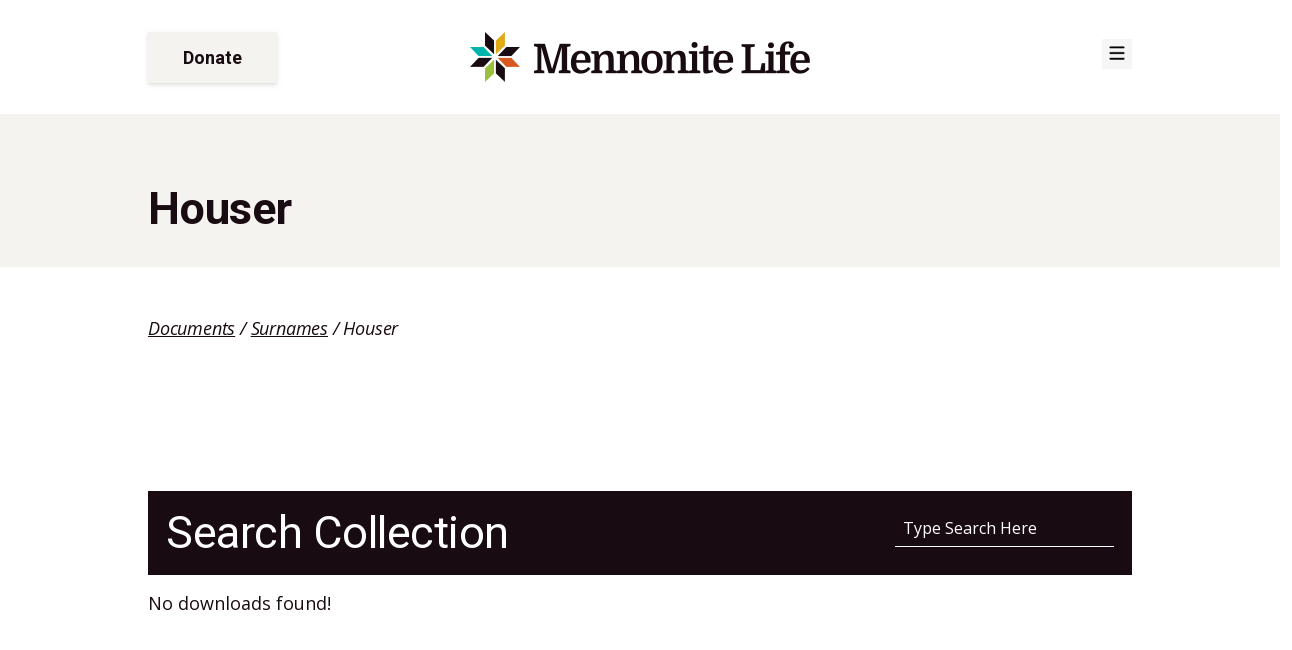

--- FILE ---
content_type: text/html; charset=UTF-8
request_url: https://mennonitelife.org/document-category/houser/
body_size: 25887
content:
<!doctype html>
<html lang="en-US" prefix="og: https://ogp.me/ns#">
<head>
	<meta charset="UTF-8">
	<meta name="viewport" content="width=device-width, initial-scale=1">
	<link rel="profile" href="https://gmpg.org/xfn/11">

	
            <script data-no-defer="1" data-ezscrex="false" data-cfasync="false" data-pagespeed-no-defer data-cookieconsent="ignore">
                var ctPublicFunctions = {"_ajax_nonce":"3817443af8","_rest_nonce":"23db1d2807","_ajax_url":"\/wp-admin\/admin-ajax.php","_rest_url":"https:\/\/mennonitelife.org\/wp-json\/","data__cookies_type":"alternative","data__ajax_type":"rest","data__bot_detector_enabled":"1","data__frontend_data_log_enabled":1,"cookiePrefix":"","wprocket_detected":true,"host_url":"mennonitelife.org","text__ee_click_to_select":"Click to select the whole data","text__ee_original_email":"The complete one is","text__ee_got_it":"Got it","text__ee_blocked":"Blocked","text__ee_cannot_connect":"Cannot connect","text__ee_cannot_decode":"Can not decode email. Unknown reason","text__ee_email_decoder":"CleanTalk email decoder","text__ee_wait_for_decoding":"The magic is on the way!","text__ee_decoding_process":"Please wait a few seconds while we decode the contact data."}
            </script>
        
            <script data-no-defer="1" data-ezscrex="false" data-cfasync="false" data-pagespeed-no-defer data-cookieconsent="ignore">
                var ctPublic = {"_ajax_nonce":"3817443af8","settings__forms__check_internal":"0","settings__forms__check_external":"0","settings__forms__force_protection":0,"settings__forms__search_test":"1","settings__forms__wc_add_to_cart":"0","settings__data__bot_detector_enabled":"1","settings__sfw__anti_crawler":0,"blog_home":"https:\/\/mennonitelife.org\/","pixel__setting":"3","pixel__enabled":true,"pixel__url":null,"data__email_check_before_post":"1","data__email_check_exist_post":"0","data__cookies_type":"alternative","data__key_is_ok":true,"data__visible_fields_required":true,"wl_brandname":"Anti-Spam by CleanTalk","wl_brandname_short":"CleanTalk","ct_checkjs_key":"629e0339c3945fe30b2d77158f2304e38308bde6b4a8c938ab50ad169a0b25ca","emailEncoderPassKey":"d123fac21a97b3f7c333986c7a1a7982","bot_detector_forms_excluded":"W10=","advancedCacheExists":true,"varnishCacheExists":false,"wc_ajax_add_to_cart":true}
            </script>
        
<!-- Search Engine Optimization by Rank Math PRO - https://rankmath.com/ -->
<title>Houser (Document Archives) &ndash; Mennonite Life</title>
<link data-rocket-preload as="style" href="https://fonts.googleapis.com/css2?family=Open+Sans:ital,wght@0,400;0,600;0,700;1,400;1,600;1,700&#038;family=Roboto:wght@400;700&#038;display=swap" rel="preload">
<link href="https://fonts.googleapis.com/css2?family=Open+Sans:ital,wght@0,400;0,600;0,700;1,400;1,600;1,700&#038;family=Roboto:wght@400;700&#038;display=swap" media="print" onload="this.media=&#039;all&#039;" rel="stylesheet">
<noscript data-wpr-hosted-gf-parameters=""><link rel="stylesheet" href="https://fonts.googleapis.com/css2?family=Open+Sans:ital,wght@0,400;0,600;0,700;1,400;1,600;1,700&#038;family=Roboto:wght@400;700&#038;display=swap"></noscript>
<meta name="description" content="Find documents about Houser from Mennonite Life."/>
<meta name="robots" content="follow, index, max-snippet:-1, max-video-preview:-1, max-image-preview:large"/>
<link rel="canonical" href="https://mennonitelife.org/document-category/houser/" />
<link rel="next" href="https://mennonitelife.org/document-category/houser/page/2/" />
<meta property="og:locale" content="en_US" />
<meta property="og:type" content="article" />
<meta property="og:title" content="Houser (Document Archives) &ndash; Mennonite Life" />
<meta property="og:description" content="Find documents about Houser from Mennonite Life." />
<meta property="og:url" content="https://mennonitelife.org/document-category/houser/" />
<meta property="og:site_name" content="Mennonite Life" />
<meta property="article:publisher" content="https://www.facebook.com/MennoniteLife" />
<meta name="twitter:card" content="summary_large_image" />
<meta name="twitter:title" content="Houser (Document Archives) &ndash; Mennonite Life" />
<meta name="twitter:description" content="Find documents about Houser from Mennonite Life." />
<meta name="twitter:site" content="@MennoniteLife" />
<meta name="twitter:label1" content="Documents" />
<meta name="twitter:data1" content="12" />
<script type="application/ld+json" class="rank-math-schema-pro">{"@context":"https://schema.org","@graph":[{"@type":"Place","@id":"https://mennonitelife.org/#place","geo":{"@type":"GeoCoordinates","latitude":"40.027531801481494","longitude":" -76.22412740381053"},"hasMap":"https://www.google.com/maps/search/?api=1&amp;query=40.027531801481494, -76.22412740381053","address":{"@type":"PostalAddress","streetAddress":"2215 Millstream Road","addressLocality":"Lancaster","addressRegion":"PA","postalCode":"17602","addressCountry":"United States"}},{"@type":"ArchiveOrganization","@id":"https://mennonitelife.org/#organization","name":"Mennonite Life","url":"https://mennonitelife.org","sameAs":["https://www.facebook.com/MennoniteLife","https://twitter.com/MennoniteLife"],"email":"customercare@mennonitelife.org","address":{"@type":"PostalAddress","streetAddress":"2215 Millstream Road","addressLocality":"Lancaster","addressRegion":"PA","postalCode":"17602","addressCountry":"United States"},"logo":{"@type":"ImageObject","@id":"https://mennonitelife.org/#logo","url":"https://mennonitelife.org/wp-content/uploads/2021/04/mennonite-life-icon-celebrate-full.png","contentUrl":"https://mennonitelife.org/wp-content/uploads/2021/04/mennonite-life-icon-celebrate-full.png","caption":"Mennonite Life","inLanguage":"en-US","width":"399","height":"399"},"openingHours":["Tuesday,Wednesday,Thursday,Friday 09:30-16:00"],"location":{"@id":"https://mennonitelife.org/#place"},"image":{"@id":"https://mennonitelife.org/#logo"},"telephone":"+1 717-393-9745"},{"@type":"WebSite","@id":"https://mennonitelife.org/#website","url":"https://mennonitelife.org","name":"Mennonite Life","alternateName":"Lancaster Mennonite Historical Society","publisher":{"@id":"https://mennonitelife.org/#organization"},"inLanguage":"en-US"},{"@type":"BreadcrumbList","@id":"https://mennonitelife.org/document-category/houser/#breadcrumb","itemListElement":[{"@type":"ListItem","position":"1","item":{"@id":"https://mennonitelife.org/documents/","name":"Documents"}},{"@type":"ListItem","position":"2","item":{"@id":"https://mennonitelife.org/document-category/surnames/","name":"Surnames"}},{"@type":"ListItem","position":"3","item":{"@id":"https://mennonitelife.org/document-category/houser/","name":"Houser"}}]},{"@type":"CollectionPage","@id":"https://mennonitelife.org/document-category/houser/#webpage","url":"https://mennonitelife.org/document-category/houser/","name":"Houser (Document Archives) &ndash; Mennonite Life","isPartOf":{"@id":"https://mennonitelife.org/#website"},"inLanguage":"en-US","breadcrumb":{"@id":"https://mennonitelife.org/document-category/houser/#breadcrumb"}}]}</script>
<!-- /Rank Math WordPress SEO plugin -->

<link rel='dns-prefetch' href='//www.googletagmanager.com' />
<link rel='dns-prefetch' href='//fd.cleantalk.org' />
<link rel='dns-prefetch' href='//kit.fontawesome.com' />
<link rel='dns-prefetch' href='//use.fontawesome.com' />
<link rel='dns-prefetch' href='//fonts.googleapis.com' />
<link href='https://fonts.gstatic.com' crossorigin rel='preconnect' />
<link rel="alternate" type="application/rss+xml" title="Mennonite Life &raquo; Feed" href="https://mennonitelife.org/feed/" />
<link rel="alternate" type="application/rss+xml" title="Mennonite Life &raquo; Comments Feed" href="https://mennonitelife.org/comments/feed/" />
<link rel="alternate" type="text/calendar" title="Mennonite Life &raquo; iCal Feed" href="https://mennonitelife.org/events/?ical=1" />
<link rel="alternate" type="application/rss+xml" title="Mennonite Life &raquo; Houser Category Feed" href="https://mennonitelife.org/document-category/houser/feed/" />
<style id='wp-img-auto-sizes-contain-inline-css'>
img:is([sizes=auto i],[sizes^="auto," i]){contain-intrinsic-size:3000px 1500px}
/*# sourceURL=wp-img-auto-sizes-contain-inline-css */
</style>
<link data-minify="1" rel='stylesheet' id='tribe-events-pro-mini-calendar-block-styles-css' href='https://mennonitelife.org/wp-content/cache/min/1/wp-content/plugins/events-calendar-pro/build/css/tribe-events-pro-mini-calendar-block.css?ver=1768182023' media='all' />
<style id='wp-emoji-styles-inline-css'>

	img.wp-smiley, img.emoji {
		display: inline !important;
		border: none !important;
		box-shadow: none !important;
		height: 1em !important;
		width: 1em !important;
		margin: 0 0.07em !important;
		vertical-align: -0.1em !important;
		background: none !important;
		padding: 0 !important;
	}
/*# sourceURL=wp-emoji-styles-inline-css */
</style>
<link rel='stylesheet' id='wp-block-library-css' href='https://mennonitelife.org/wp-includes/css/dist/block-library/style.min.css?ver=6.9' media='all' />
<style id='wp-block-search-inline-css'>
.wp-block-search__button{margin-left:10px;word-break:normal}.wp-block-search__button.has-icon{line-height:0}.wp-block-search__button svg{height:1.25em;min-height:24px;min-width:24px;width:1.25em;fill:currentColor;vertical-align:text-bottom}:where(.wp-block-search__button){border:1px solid #ccc;padding:6px 10px}.wp-block-search__inside-wrapper{display:flex;flex:auto;flex-wrap:nowrap;max-width:100%}.wp-block-search__label{width:100%}.wp-block-search.wp-block-search__button-only .wp-block-search__button{box-sizing:border-box;display:flex;flex-shrink:0;justify-content:center;margin-left:0;max-width:100%}.wp-block-search.wp-block-search__button-only .wp-block-search__inside-wrapper{min-width:0!important;transition-property:width}.wp-block-search.wp-block-search__button-only .wp-block-search__input{flex-basis:100%;transition-duration:.3s}.wp-block-search.wp-block-search__button-only.wp-block-search__searchfield-hidden,.wp-block-search.wp-block-search__button-only.wp-block-search__searchfield-hidden .wp-block-search__inside-wrapper{overflow:hidden}.wp-block-search.wp-block-search__button-only.wp-block-search__searchfield-hidden .wp-block-search__input{border-left-width:0!important;border-right-width:0!important;flex-basis:0;flex-grow:0;margin:0;min-width:0!important;padding-left:0!important;padding-right:0!important;width:0!important}:where(.wp-block-search__input){appearance:none;border:1px solid #949494;flex-grow:1;font-family:inherit;font-size:inherit;font-style:inherit;font-weight:inherit;letter-spacing:inherit;line-height:inherit;margin-left:0;margin-right:0;min-width:3rem;padding:8px;text-decoration:unset!important;text-transform:inherit}:where(.wp-block-search__button-inside .wp-block-search__inside-wrapper){background-color:#fff;border:1px solid #949494;box-sizing:border-box;padding:4px}:where(.wp-block-search__button-inside .wp-block-search__inside-wrapper) .wp-block-search__input{border:none;border-radius:0;padding:0 4px}:where(.wp-block-search__button-inside .wp-block-search__inside-wrapper) .wp-block-search__input:focus{outline:none}:where(.wp-block-search__button-inside .wp-block-search__inside-wrapper) :where(.wp-block-search__button){padding:4px 8px}.wp-block-search.aligncenter .wp-block-search__inside-wrapper{margin:auto}.wp-block[data-align=right] .wp-block-search.wp-block-search__button-only .wp-block-search__inside-wrapper{float:right}
/*# sourceURL=https://mennonitelife.org/wp-includes/blocks/search/style.min.css */
</style>
<style id='wp-block-paragraph-inline-css'>
.is-small-text{font-size:.875em}.is-regular-text{font-size:1em}.is-large-text{font-size:2.25em}.is-larger-text{font-size:3em}.has-drop-cap:not(:focus):first-letter{float:left;font-size:8.4em;font-style:normal;font-weight:100;line-height:.68;margin:.05em .1em 0 0;text-transform:uppercase}body.rtl .has-drop-cap:not(:focus):first-letter{float:none;margin-left:.1em}p.has-drop-cap.has-background{overflow:hidden}:root :where(p.has-background){padding:1.25em 2.375em}:where(p.has-text-color:not(.has-link-color)) a{color:inherit}p.has-text-align-left[style*="writing-mode:vertical-lr"],p.has-text-align-right[style*="writing-mode:vertical-rl"]{rotate:180deg}
/*# sourceURL=https://mennonitelife.org/wp-includes/blocks/paragraph/style.min.css */
</style>
<style id='global-styles-inline-css'>
:root{--wp--preset--aspect-ratio--square: 1;--wp--preset--aspect-ratio--4-3: 4/3;--wp--preset--aspect-ratio--3-4: 3/4;--wp--preset--aspect-ratio--3-2: 3/2;--wp--preset--aspect-ratio--2-3: 2/3;--wp--preset--aspect-ratio--16-9: 16/9;--wp--preset--aspect-ratio--9-16: 9/16;--wp--preset--color--black: #000000;--wp--preset--color--cyan-bluish-gray: #abb8c3;--wp--preset--color--white: #ffffff;--wp--preset--color--pale-pink: #f78da7;--wp--preset--color--vivid-red: #cf2e2e;--wp--preset--color--luminous-vivid-orange: #ff6900;--wp--preset--color--luminous-vivid-amber: #fcb900;--wp--preset--color--light-green-cyan: #7bdcb5;--wp--preset--color--vivid-green-cyan: #00d084;--wp--preset--color--pale-cyan-blue: #8ed1fc;--wp--preset--color--vivid-cyan-blue: #0693e3;--wp--preset--color--vivid-purple: #9b51e0;--wp--preset--color--primary: #00B5AF;--wp--preset--color--primary-dark: #007E79;--wp--preset--color--secondary: #E2A917;--wp--preset--color--secondary-dark: #CC9814;--wp--preset--color--tertiary: #D75820;--wp--preset--color--tertiary-dark: #C14F1C;--wp--preset--color--quaternary: #9ABF3C;--wp--preset--color--quaternary-dark: #7B9830;--wp--preset--color--dark: #180A13;--wp--preset--color--light: #F4F3EF;--wp--preset--gradient--vivid-cyan-blue-to-vivid-purple: linear-gradient(135deg,rgb(6,147,227) 0%,rgb(155,81,224) 100%);--wp--preset--gradient--light-green-cyan-to-vivid-green-cyan: linear-gradient(135deg,rgb(122,220,180) 0%,rgb(0,208,130) 100%);--wp--preset--gradient--luminous-vivid-amber-to-luminous-vivid-orange: linear-gradient(135deg,rgb(252,185,0) 0%,rgb(255,105,0) 100%);--wp--preset--gradient--luminous-vivid-orange-to-vivid-red: linear-gradient(135deg,rgb(255,105,0) 0%,rgb(207,46,46) 100%);--wp--preset--gradient--very-light-gray-to-cyan-bluish-gray: linear-gradient(135deg,rgb(238,238,238) 0%,rgb(169,184,195) 100%);--wp--preset--gradient--cool-to-warm-spectrum: linear-gradient(135deg,rgb(74,234,220) 0%,rgb(151,120,209) 20%,rgb(207,42,186) 40%,rgb(238,44,130) 60%,rgb(251,105,98) 80%,rgb(254,248,76) 100%);--wp--preset--gradient--blush-light-purple: linear-gradient(135deg,rgb(255,206,236) 0%,rgb(152,150,240) 100%);--wp--preset--gradient--blush-bordeaux: linear-gradient(135deg,rgb(254,205,165) 0%,rgb(254,45,45) 50%,rgb(107,0,62) 100%);--wp--preset--gradient--luminous-dusk: linear-gradient(135deg,rgb(255,203,112) 0%,rgb(199,81,192) 50%,rgb(65,88,208) 100%);--wp--preset--gradient--pale-ocean: linear-gradient(135deg,rgb(255,245,203) 0%,rgb(182,227,212) 50%,rgb(51,167,181) 100%);--wp--preset--gradient--electric-grass: linear-gradient(135deg,rgb(202,248,128) 0%,rgb(113,206,126) 100%);--wp--preset--gradient--midnight: linear-gradient(135deg,rgb(2,3,129) 0%,rgb(40,116,252) 100%);--wp--preset--gradient--primary-to-transparent: linear-gradient(0deg, rgba(0,126,121,1) 0%, rgba(255,255,255,0) 100%);--wp--preset--gradient--secondary-to-transparent: linear-gradient(0deg, rgba(204,152,20,1) 0%, rgba(255,255,255,0) 100%);--wp--preset--gradient--tertiary-to-transparent: linear-gradient(0deg, rgba(193,79,28,1) 0%, rgba(255,255,255,0) 100%);--wp--preset--gradient--quaternary-to-transparent: linear-gradient(0deg, rgba(123,152,48,1) 0%, rgba(255,255,255,0) 100%);--wp--preset--gradient--dark-to-transparent: linear-gradient(0deg, rgba(25,11,18,1) 0%, rgba(255,255,255,0) 100%);--wp--preset--gradient--light-to-transparent: linear-gradient(0deg, rgba(244,243,239,1) 0%, rgba(255,255,255,0) 100%);--wp--preset--font-size--small: 13px;--wp--preset--font-size--medium: 20px;--wp--preset--font-size--large: 36px;--wp--preset--font-size--x-large: 42px;--wp--preset--spacing--20: 0.44rem;--wp--preset--spacing--30: 0.67rem;--wp--preset--spacing--40: 1rem;--wp--preset--spacing--50: 1.5rem;--wp--preset--spacing--60: 2.25rem;--wp--preset--spacing--70: 3.38rem;--wp--preset--spacing--80: 5.06rem;--wp--preset--shadow--natural: 6px 6px 9px rgba(0, 0, 0, 0.2);--wp--preset--shadow--deep: 12px 12px 50px rgba(0, 0, 0, 0.4);--wp--preset--shadow--sharp: 6px 6px 0px rgba(0, 0, 0, 0.2);--wp--preset--shadow--outlined: 6px 6px 0px -3px rgb(255, 255, 255), 6px 6px rgb(0, 0, 0);--wp--preset--shadow--crisp: 6px 6px 0px rgb(0, 0, 0);}:where(.is-layout-flex){gap: 0.5em;}:where(.is-layout-grid){gap: 0.5em;}body .is-layout-flex{display: flex;}.is-layout-flex{flex-wrap: wrap;align-items: center;}.is-layout-flex > :is(*, div){margin: 0;}body .is-layout-grid{display: grid;}.is-layout-grid > :is(*, div){margin: 0;}:where(.wp-block-columns.is-layout-flex){gap: 2em;}:where(.wp-block-columns.is-layout-grid){gap: 2em;}:where(.wp-block-post-template.is-layout-flex){gap: 1.25em;}:where(.wp-block-post-template.is-layout-grid){gap: 1.25em;}.has-black-color{color: var(--wp--preset--color--black) !important;}.has-cyan-bluish-gray-color{color: var(--wp--preset--color--cyan-bluish-gray) !important;}.has-white-color{color: var(--wp--preset--color--white) !important;}.has-pale-pink-color{color: var(--wp--preset--color--pale-pink) !important;}.has-vivid-red-color{color: var(--wp--preset--color--vivid-red) !important;}.has-luminous-vivid-orange-color{color: var(--wp--preset--color--luminous-vivid-orange) !important;}.has-luminous-vivid-amber-color{color: var(--wp--preset--color--luminous-vivid-amber) !important;}.has-light-green-cyan-color{color: var(--wp--preset--color--light-green-cyan) !important;}.has-vivid-green-cyan-color{color: var(--wp--preset--color--vivid-green-cyan) !important;}.has-pale-cyan-blue-color{color: var(--wp--preset--color--pale-cyan-blue) !important;}.has-vivid-cyan-blue-color{color: var(--wp--preset--color--vivid-cyan-blue) !important;}.has-vivid-purple-color{color: var(--wp--preset--color--vivid-purple) !important;}.has-black-background-color{background-color: var(--wp--preset--color--black) !important;}.has-cyan-bluish-gray-background-color{background-color: var(--wp--preset--color--cyan-bluish-gray) !important;}.has-white-background-color{background-color: var(--wp--preset--color--white) !important;}.has-pale-pink-background-color{background-color: var(--wp--preset--color--pale-pink) !important;}.has-vivid-red-background-color{background-color: var(--wp--preset--color--vivid-red) !important;}.has-luminous-vivid-orange-background-color{background-color: var(--wp--preset--color--luminous-vivid-orange) !important;}.has-luminous-vivid-amber-background-color{background-color: var(--wp--preset--color--luminous-vivid-amber) !important;}.has-light-green-cyan-background-color{background-color: var(--wp--preset--color--light-green-cyan) !important;}.has-vivid-green-cyan-background-color{background-color: var(--wp--preset--color--vivid-green-cyan) !important;}.has-pale-cyan-blue-background-color{background-color: var(--wp--preset--color--pale-cyan-blue) !important;}.has-vivid-cyan-blue-background-color{background-color: var(--wp--preset--color--vivid-cyan-blue) !important;}.has-vivid-purple-background-color{background-color: var(--wp--preset--color--vivid-purple) !important;}.has-black-border-color{border-color: var(--wp--preset--color--black) !important;}.has-cyan-bluish-gray-border-color{border-color: var(--wp--preset--color--cyan-bluish-gray) !important;}.has-white-border-color{border-color: var(--wp--preset--color--white) !important;}.has-pale-pink-border-color{border-color: var(--wp--preset--color--pale-pink) !important;}.has-vivid-red-border-color{border-color: var(--wp--preset--color--vivid-red) !important;}.has-luminous-vivid-orange-border-color{border-color: var(--wp--preset--color--luminous-vivid-orange) !important;}.has-luminous-vivid-amber-border-color{border-color: var(--wp--preset--color--luminous-vivid-amber) !important;}.has-light-green-cyan-border-color{border-color: var(--wp--preset--color--light-green-cyan) !important;}.has-vivid-green-cyan-border-color{border-color: var(--wp--preset--color--vivid-green-cyan) !important;}.has-pale-cyan-blue-border-color{border-color: var(--wp--preset--color--pale-cyan-blue) !important;}.has-vivid-cyan-blue-border-color{border-color: var(--wp--preset--color--vivid-cyan-blue) !important;}.has-vivid-purple-border-color{border-color: var(--wp--preset--color--vivid-purple) !important;}.has-vivid-cyan-blue-to-vivid-purple-gradient-background{background: var(--wp--preset--gradient--vivid-cyan-blue-to-vivid-purple) !important;}.has-light-green-cyan-to-vivid-green-cyan-gradient-background{background: var(--wp--preset--gradient--light-green-cyan-to-vivid-green-cyan) !important;}.has-luminous-vivid-amber-to-luminous-vivid-orange-gradient-background{background: var(--wp--preset--gradient--luminous-vivid-amber-to-luminous-vivid-orange) !important;}.has-luminous-vivid-orange-to-vivid-red-gradient-background{background: var(--wp--preset--gradient--luminous-vivid-orange-to-vivid-red) !important;}.has-very-light-gray-to-cyan-bluish-gray-gradient-background{background: var(--wp--preset--gradient--very-light-gray-to-cyan-bluish-gray) !important;}.has-cool-to-warm-spectrum-gradient-background{background: var(--wp--preset--gradient--cool-to-warm-spectrum) !important;}.has-blush-light-purple-gradient-background{background: var(--wp--preset--gradient--blush-light-purple) !important;}.has-blush-bordeaux-gradient-background{background: var(--wp--preset--gradient--blush-bordeaux) !important;}.has-luminous-dusk-gradient-background{background: var(--wp--preset--gradient--luminous-dusk) !important;}.has-pale-ocean-gradient-background{background: var(--wp--preset--gradient--pale-ocean) !important;}.has-electric-grass-gradient-background{background: var(--wp--preset--gradient--electric-grass) !important;}.has-midnight-gradient-background{background: var(--wp--preset--gradient--midnight) !important;}.has-small-font-size{font-size: var(--wp--preset--font-size--small) !important;}.has-medium-font-size{font-size: var(--wp--preset--font-size--medium) !important;}.has-large-font-size{font-size: var(--wp--preset--font-size--large) !important;}.has-x-large-font-size{font-size: var(--wp--preset--font-size--x-large) !important;}
/*# sourceURL=global-styles-inline-css */
</style>

<link data-minify="1" rel='stylesheet' id='my-custom-block-frontend-css-css' href='https://mennonitelife.org/wp-content/cache/min/1/wp-content/plugins/wpdm-gutenberg-blocks/build/style.css?ver=1768182023' media='all' />
<style id='classic-theme-styles-inline-css'>
/*! This file is auto-generated */
.wp-block-button__link{color:#fff;background-color:#32373c;border-radius:9999px;box-shadow:none;text-decoration:none;padding:calc(.667em + 2px) calc(1.333em + 2px);font-size:1.125em}.wp-block-file__button{background:#32373c;color:#fff;text-decoration:none}
/*# sourceURL=/wp-includes/css/classic-themes.min.css */
</style>
<link rel='stylesheet' id='cleantalk-public-css-css' href='https://mennonitelife.org/wp-content/plugins/cleantalk-spam-protect/css/cleantalk-public.min.css?ver=6.70.1_1766367190' media='all' />
<link rel='stylesheet' id='cleantalk-email-decoder-css-css' href='https://mennonitelife.org/wp-content/plugins/cleantalk-spam-protect/css/cleantalk-email-decoder.min.css?ver=6.70.1_1766367190' media='all' />
<link data-minify="1" rel='stylesheet' id='wpdm-font-awesome-css' href='https://mennonitelife.org/wp-content/cache/min/1/releases/v6.7.2/css/all.css?ver=1768182023' media='all' />
<link rel='stylesheet' id='wpdm-front-css' href='https://mennonitelife.org/wp-content/plugins/download-manager/assets/css/front.min.css?ver=7.0.5' media='all' />
<link rel='stylesheet' id='wpdm-front-dark-css' href='https://mennonitelife.org/wp-content/plugins/download-manager/assets/css/front-dark.min.css?ver=7.0.5' media='all' />
<link data-minify="1" rel='stylesheet' id='woocommerce-layout-css' href='https://mennonitelife.org/wp-content/cache/min/1/wp-content/plugins/woocommerce/assets/css/woocommerce-layout.css?ver=1768182023' media='all' />
<link data-minify="1" rel='stylesheet' id='woocommerce-smallscreen-css' href='https://mennonitelife.org/wp-content/cache/min/1/wp-content/plugins/woocommerce/assets/css/woocommerce-smallscreen.css?ver=1768182023' media='only screen and (max-width: 768px)' />
<link data-minify="1" rel='stylesheet' id='woocommerce-general-css' href='https://mennonitelife.org/wp-content/cache/min/1/wp-content/plugins/woocommerce/assets/css/woocommerce.css?ver=1768182023' media='all' />
<style id='woocommerce-inline-inline-css'>
.woocommerce form .form-row .required { visibility: visible; }
/*# sourceURL=woocommerce-inline-inline-css */
</style>
<link data-minify="1" rel='stylesheet' id='jquery-ui-style-css' href='https://mennonitelife.org/wp-content/cache/min/1/wp-content/plugins/woocommerce-bookings/dist/jquery-ui-styles.css?ver=1768182023' media='all' />
<link data-minify="1" rel='stylesheet' id='wc-bookings-styles-css' href='https://mennonitelife.org/wp-content/cache/min/1/wp-content/plugins/woocommerce-bookings/dist/frontend.css?ver=1768182023' media='all' />
<link data-minify="1" rel='stylesheet' id='starter-style-css' href='https://mennonitelife.org/wp-content/cache/min/1/wp-content/themes/iggie/style.css?ver=1768182023' media='all' />
<link data-minify="1" rel='stylesheet' id='mmenu-css-css' href='https://mennonitelife.org/wp-content/cache/min/1/wp-content/themes/iggie/assets/css/mmenu.css?ver=1768182023' media='all' />
<link data-minify="1" rel='stylesheet' id='starter-css-css' href='https://mennonitelife.org/wp-content/cache/min/1/wp-content/themes/iggie/assets/css/starter.min.css?ver=1768182023' media='all' />

<link rel='stylesheet' id='owl-css-css' href='https://mennonitelife.org/wp-content/themes/iggie/assets/css/owl.carousel.min.css?ver=6.9' media='all' />
<script id="woocommerce-google-analytics-integration-gtag-js-after">
/* Google Analytics for WooCommerce (gtag.js) */
					window.dataLayer = window.dataLayer || [];
					function gtag(){dataLayer.push(arguments);}
					// Set up default consent state.
					for ( const mode of [{"analytics_storage":"denied","ad_storage":"denied","ad_user_data":"denied","ad_personalization":"denied","region":["AT","BE","BG","HR","CY","CZ","DK","EE","FI","FR","DE","GR","HU","IS","IE","IT","LV","LI","LT","LU","MT","NL","NO","PL","PT","RO","SK","SI","ES","SE","GB","CH"]}] || [] ) {
						gtag( "consent", "default", { "wait_for_update": 500, ...mode } );
					}
					gtag("js", new Date());
					gtag("set", "developer_id.dOGY3NW", true);
					gtag("config", "G-JWXFG9SLHY", {"track_404":true,"allow_google_signals":true,"logged_in":false,"linker":{"domains":[],"allow_incoming":false},"custom_map":{"dimension1":"logged_in"}});
//# sourceURL=woocommerce-google-analytics-integration-gtag-js-after
</script>
<script src="https://mennonitelife.org/wp-content/plugins/cleantalk-spam-protect/js/apbct-public-bundle.min.js?ver=6.70.1_1766367191" id="apbct-public-bundle.min-js-js"></script>
<script src="https://fd.cleantalk.org/ct-bot-detector-wrapper.js?ver=6.70.1" id="ct_bot_detector-js" defer data-wp-strategy="defer"></script>
<script src="https://mennonitelife.org/wp-includes/js/jquery/jquery.min.js?ver=3.7.1" id="jquery-core-js"></script>
<script src="https://mennonitelife.org/wp-includes/js/jquery/jquery-migrate.min.js?ver=3.4.1" id="jquery-migrate-js"></script>
<script src="https://mennonitelife.org/wp-content/plugins/download-manager/assets/js/wpdm.min.js?ver=6.9" id="wpdmjs-js"></script>
<script id="wpdm-frontjs-js-extra">
var wpdm_url = {"home":"https://mennonitelife.org/","site":"https://mennonitelife.org/","ajax":"https://mennonitelife.org/wp-admin/admin-ajax.php","page_code":"41dcfd3c2e0718555a0d56447d2f4a7c"};
var wpdm_js = {"spinner":"\u003Ci class=\"fas fa-sun fa-spin\"\u003E\u003C/i\u003E","client_id":"5a950aaf58b193c1f4cc92030f8cc315"};
var wpdm_strings = {"pass_var":"Password Verified!","pass_var_q":"Please click following button to start download.","start_dl":"Start Download"};
//# sourceURL=wpdm-frontjs-js-extra
</script>
<script src="https://mennonitelife.org/wp-content/plugins/download-manager/assets/js/front.min.js?ver=7.0.5" id="wpdm-frontjs-js"></script>
<script src="https://mennonitelife.org/wp-content/plugins/woocommerce/assets/js/jquery-blockui/jquery.blockUI.min.js?ver=2.7.0-wc.10.4.3" id="wc-jquery-blockui-js" defer data-wp-strategy="defer"></script>
<script id="wc-add-to-cart-js-extra">
var wc_add_to_cart_params = {"ajax_url":"/wp-admin/admin-ajax.php","wc_ajax_url":"/?wc-ajax=%%endpoint%%","i18n_view_cart":"View cart","cart_url":"https://mennonitelife.org/cart/","is_cart":"","cart_redirect_after_add":"yes"};
//# sourceURL=wc-add-to-cart-js-extra
</script>
<script src="https://mennonitelife.org/wp-content/plugins/woocommerce/assets/js/frontend/add-to-cart.min.js?ver=10.4.3" id="wc-add-to-cart-js" defer data-wp-strategy="defer"></script>
<script src="https://mennonitelife.org/wp-content/plugins/woocommerce/assets/js/js-cookie/js.cookie.min.js?ver=2.1.4-wc.10.4.3" id="wc-js-cookie-js" defer data-wp-strategy="defer"></script>
<script id="woocommerce-js-extra">
var woocommerce_params = {"ajax_url":"/wp-admin/admin-ajax.php","wc_ajax_url":"/?wc-ajax=%%endpoint%%","i18n_password_show":"Show password","i18n_password_hide":"Hide password"};
//# sourceURL=woocommerce-js-extra
</script>
<script src="https://mennonitelife.org/wp-content/plugins/woocommerce/assets/js/frontend/woocommerce.min.js?ver=10.4.3" id="woocommerce-js" defer data-wp-strategy="defer"></script>
<script id="WCPAY_ASSETS-js-extra">
var wcpayAssets = {"url":"https://mennonitelife.org/wp-content/plugins/woocommerce-payments/dist/"};
//# sourceURL=WCPAY_ASSETS-js-extra
</script>
<script src="https://kit.fontawesome.com/3d6c800c1b.js?ver=6.9" id="font-awesome-cdn-js"></script>
<script src="https://mennonitelife.org/wp-content/themes/iggie/js/mmenu.js?ver=6.9" id="mmenu-js-js"></script>
<script src="https://mennonitelife.org/wp-content/themes/iggie/js/owl.carousel.min.js?ver=6.9" id="owl-js-js"></script>
<script src="https://mennonitelife.org/wp-content/themes/iggie/js/starter.js?ver=6.9" id="starter-js-js"></script>

<!-- Google tag (gtag.js) snippet added by Site Kit -->
<!-- Google Analytics snippet added by Site Kit -->
<script src="https://www.googletagmanager.com/gtag/js?id=GT-NCNRN9G" id="google_gtagjs-js" async></script>
<script id="google_gtagjs-js-after">
window.dataLayer = window.dataLayer || [];function gtag(){dataLayer.push(arguments);}
gtag("set","linker",{"domains":["mennonitelife.org"]});
gtag("js", new Date());
gtag("set", "developer_id.dZTNiMT", true);
gtag("config", "GT-NCNRN9G");
//# sourceURL=google_gtagjs-js-after
</script>
<link rel="https://api.w.org/" href="https://mennonitelife.org/wp-json/" /><link rel="EditURI" type="application/rsd+xml" title="RSD" href="https://mennonitelife.org/xmlrpc.php?rsd" />
<meta name="generator" content="WordPress 6.9" />
<meta name="generator" content="Site Kit by Google 1.170.0" /><!-- Global site tag (gtag.js) - Google Analytics -->
<script async src="https://www.googletagmanager.com/gtag/js?id=UA-42382076-2"></script>
<script>
  window.dataLayer = window.dataLayer || [];
  function gtag(){dataLayer.push(arguments);}
  gtag('js', new Date());

  gtag('config', 'UA-42382076-2');
</script>
<!-- Lucky Orange Script -->
<script async defer src="https://tools.luckyorange.com/core/lo.js?site-id=45fbb365"></script>		<script type="text/javascript">
				(function(c,l,a,r,i,t,y){
					c[a]=c[a]||function(){(c[a].q=c[a].q||[]).push(arguments)};t=l.createElement(r);t.async=1;
					t.src="https://www.clarity.ms/tag/"+i+"?ref=wordpress";y=l.getElementsByTagName(r)[0];y.parentNode.insertBefore(t,y);
				})(window, document, "clarity", "script", "r41esg2l8d");
		</script>
		<meta name="et-api-version" content="v1"><meta name="et-api-origin" content="https://mennonitelife.org"><link rel="https://theeventscalendar.com/" href="https://mennonitelife.org/wp-json/tribe/tickets/v1/" /><meta name="tec-api-version" content="v1"><meta name="tec-api-origin" content="https://mennonitelife.org"><link rel="alternate" href="https://mennonitelife.org/wp-json/tribe/events/v1/" />	<noscript><style>.woocommerce-product-gallery{ opacity: 1 !important; }</style></noscript>
	<style>.recentcomments a{display:inline !important;padding:0 !important;margin:0 !important;}</style><script src="/wp-content/mu-plugins/captaincore-analytics.js" data-site="LFBDYJGS" defer></script>
<link rel="icon" href="https://mennonitelife.org/wp-content/uploads/2023/10/cropped-2022-05-18-Large-Star-Logo-32x32.png" sizes="32x32" />
<link rel="icon" href="https://mennonitelife.org/wp-content/uploads/2023/10/cropped-2022-05-18-Large-Star-Logo-192x192.png" sizes="192x192" />
<link rel="apple-touch-icon" href="https://mennonitelife.org/wp-content/uploads/2023/10/cropped-2022-05-18-Large-Star-Logo-180x180.png" />
<meta name="msapplication-TileImage" content="https://mennonitelife.org/wp-content/uploads/2023/10/cropped-2022-05-18-Large-Star-Logo-270x270.png" />
		<style id="wp-custom-css">
			.tribe-events .tribe-events-l-container, .tribe-common--breakpoint-medium.tribe-events .tribe-events-l-container {
	min-height: unset;
}

.admin-menu-wrap ul {
	display: flex;
	background-color: #444;
}

.ownbtn a{
	    background-color: #9abf3c!important;
    color: white;
    padding: 7px 40px!important;
    font-family: Roboto,sans-serif;
    font-size: 16px;
    font-weight: 700;
    border: 2px;
    letter-spacing: 1px;
    padding: 11px 36px;
    line-height: 1;
    text-decoration: none;
}

.admin-menu-wrap ul li {
	max-width: 20%;
	width: 100%;
	text-align: center;
}

.admin-menu-wrap ul li a {
	padding: 1em;
	display: block;
	color: white;
}

.admin-menu-wrap ul li a:hover {
	background-color: #333;
	color: white;
}

.site-header .container, .site-header .logo-img {
	transition: all .2s;
}


.block.document-archive .container {
	padding-left: 1em;
	padding-right: 1em;
}

.site .container {
	padding-left: 1em;
	padding-right: 1em;
}

.blog .single-blog-post .blog-post-readmore, .tribe-events-view--list .single-blog-post .blog-post-readmore {
	margin-top: auto;
}

.post-type-archive-tribe_events .tribe-events-c-nav__list-item--prev .wp-block-button__link:before {
	color: white;
}

.post-type-archive-tribe_events .tribe-events-c-nav__list-item--prev .wp-block-button__link, .post-type-archive-tribe_events .tribe-events-c-nav__list-item--next .wp-block-button__link {
	padding: 0!important;
}

.post-type-archive-tribe_events .tribe-events-c-nav__list-item--prev .wp-block-button__link:hover,.post-type-archive-tribe_events .tribe-events-c-nav__list-item--next .wp-block-button__link:hover {
	color: #d75820!important;
}
.tribe-events-c-nav__list-item--today {
	display: none!important;
}

.tribe-events .tribe-events-c-nav__list-item {
	width: 50%;
}

.tribe-events-calendar-list-nav {
	padding: .5em 1em!important;
}
@media only screen and (max-width : 768px) {
.post-type-archive-tribe_events .blog-featured-post {
	padding: 0;
}
}

.tribe-events-header__events-bar {
	border: none!important;
}

.tribe-events-header__events-bar .tribe-events-c-search__input-control-icon-svg {
	display:none!important;
}

section.event-archive-search {
	max-width: 1264px;
}

.w3eden div#wpdmlogin, .w3eden div#wpdmreg {
	border: none;
}

input.wpdm-radio[type="radio"], input.wpdm-checkbox[type="checkbox"] {
	left: 15px!important;
}

.login-form-meta-text label {
	padding-left: 25px;
}

.login-form-meta-text .text-right {
	display: none;
}
/* WooCommerce Bookings Calendar color changes 6/9/21 AG */
/* Month header background color */
#wc-bookings-booking-form .wc-bookings-date-picker .ui-datepicker-title

{
	background-color: #444444;
}
/* Days of the week header background color */
#wc-bookings-booking-form .wc-bookings-date-picker .ui-datepicker th {
	background-color: #000000;
}
/* Available calendar days background color */
#wc-bookings-booking-form .wc-bookings-date-picker .ui-datepicker td.bookable a {
	background-color: #00B5AF !important;
}
/* Available calendar day hover background color */
#wc-bookings-booking-form .wc-bookings-date-picker .ui-datepicker td.bookable a:hover {
	background-color: #000000 !important;
}
/* Selected Date*/ 
#wc-bookings-booking-form .wc-bookings-date-picker .ui-datepicker td.ui-datepicker-current-day a {
	background-color: #000000 !important; 
} 
/* Time Blocks */
#wc-bookings-booking-form .block-picker li a {
	background-color: #00B5AF !important;
	color: #ffffff;
}

/* Time Blocks Hover */
#wc-bookings-booking-form .block-picker li a:hover {
	background-color: #000000 !important;
}
/* Selected Time Block */ 
#wc-bookings-booking-form .block-picker li a.selected { 
background: #000000 !important; 
}
/* Month header background color */
#wc-bookings-booking-form .wc-bookings-date-picker .ui-datepicker-header {
	background-color: #00B5AF !important;
}

.single-tribe_events .event-tickets .tribe-tickets__rsvp-actions-rsvp-going button, .single-tribe_events .event-tickets .tribe-tickets__tickets-buy.tribe-common-c-btn {
	background-color: #00B5AF;
}
/*remove padding from menu*/
.container.main-menu-wrap {
	padding-top: 0px;
}
.main-menu-wrap .menu-nav .main-nav-primary .menu li {
	line-height: 85px !important; 
}

header.site-header, 
header.site-header.scrolled {
	top: 0;
	position: fixed;
}
header.site-header.has-submenu {
	position: sticky;
}
/* Header Margin Offset Styles RA 6/25 */


.main-content.header-margin-offset {
	margin-top: 120px;
}
article.product-type-booking {
	padding-top:120px
}

@media screen and (max-width: 768px) {
	.main-content.header-margin-offset {
	margin-top: 102px;
	}
	article.product-type-booking {
	padding-top:102px
}

}

/* Headline Block Edits RA 7/19 */

.wp-block-group__inner-container > .block.headline {
	max-width: 1300px!important;
}

.store-teasre-featured-image {
	padding: 0;
}

ul {
	list-style: disc;
	margin: 20px 20px;
}
ul ul {
	margin-left: 20px;
	list-style: circle;
}
ul ul ul {
	margin-left: 20px;
	list-style: square;
}
li {
	margin-bottom: 10px
}
p a,
li a,
h1 a,
h2 a,
h3 a,
h4 a,
h5 a 
{
	text-decoration: underline;
}

section.block.slider {
max-width: 100%!Important;}

section.block.slider.has-overlay iframe {
	opacity: .5!important
}

h1.product_title.entry-title {
	font-size: 45px;
}

.woocommerce div.product form.cart {
    margin: 3em 0;
}

.product-template-default .widget-area {
	display: none;
}

/* Split Column Image Centered RA 8.4 */

section.block.split .column.image {
	text-align: center;
}
/* Block Width Align Issues RA 8/4 */
section.block.direction-info .container {
	padding-left: 0;
	padding-right: 0;
}

section.block .container {
	padding: 0!important;
}

section.block.split .columns.is-flex-direction-row .column.text {
	padding-left: .75em;
}

section.block.split .columns.is-flex-direction-row-reverse .column.text {
	padding-right: .75em;
} 

section.block.split.has-background-color .columns.is-flex-direction-row-reverse .column.text {
	padding-right: 3em;
} 

section.block.split.has-background-color .columns.is-flex-direction-row .column.text {
	padding-left: 3em;
} 

@media screen and (max-width: 1024px) {
	section.block.post .columns {
		padding-left: 1em;
}
}

@media screen and (max-width: 600px) {
	section.block.split.has-background-color .columns .column.text {
padding: 1em!important;}
	section.block.post .columns, section.block.post .columns {
		padding-left: 0em!important;
}

}
/* @media screen and (max-width: 1340px) {
	.entry-content > *:not(.wp-block-cover.alignfull) {
		margin-left: 15px;
		margin-right: 15px;
	}
}
 */
.post-type-archive-product .woocommerce-info {
	display: none; 
}

.post-type-archive-product .site-footer {
	margin-top: 3em;
}

.wp-block-button__link.wp-block-button__link {
	border-radius: 0!important;
}

.site-header {
	width: 100vw;
	transition: all .2s ease;
}

.header-submenu {
	position: relative;
}

h1.has-background.narrow, 
h2.has-background.narrow, 
h3.has-background.narrow, 
h4.has-background.narrow, 
h5.has-background.narrow, 
h6.has-background.narrow {
    padding: .35em 2.375em;
}

.venue-rental h2.has-background{
	margin-bottom: 0;
	margin-top: 120px;
}

.page-id-230673 h2.has-background{
	margin-bottom: 0;
}

.page-id-230673 section.block.split .column.image {
	margin-right: 30px;
}

/* Text Style Button  RA */

.wp-block-button.is-style-text-link {
	line-height: 1!important;
	margin-top: 1em!important;
}
.wp-block-button.is-style-text-link .wp-block-button__link {
	padding: 0px 7px 0px 0!important;
	line-height: 1!important;
}
.wp-block-button.is-style-fill + .wp-block-button.is-style-text-link .wp-block-button__link, .wp-block-button+ .wp-block-button.is-style-text-link .wp-block-button__link {
	padding: 0px 16px 0px 18px!important;
	line-height: 1!important;
	letter-spacing: 0.5px !important;
}

.wp-block-button.is-style-text-link .wp-block-button__link {
	line-height:1!important;
 }
section.block.post .block-post-single .block-post-link {
	color: #d75820!important;
	background-color: unset!important;
	padding: 0;
}

.block.post .column .block-post-single div p:last-of-type {
	margin-top: auto;
}

.block.post .column .block-post-single div p:last-of-type a {
	margin-bottom: 0;
}

.single-event-organizer img {
	text-align: center;
    margin: 0 auto 2em!important;
    display: block;
}

.event-category-header {
	background-color: #00b5af!important;
}

.event-category-header p strong {
	color: white!important;
}

.event-category-header .wp-block-button a:hover {
	color: #00b5af!important;
}

.event-category-header {
	padding: 3em 4em!important;
}

.event-category-header p strong {
margin-bottom: 0!important;
}

/* Update Event Styles RA 8/23 */

.single-event-location-details ul, .single-event-organizer ul {
	margin-left: 0;
}
.single-event-location-details li, .single-event-organizer li {
	list-style: none;
}

.single-event-featured-banner {
	max-width: 1300px;
	margin: 0 auto;
}

.single-event-header-meta.container, .single-event-main-content.container {
	padding-left: 0;
	padding-right: 0;
	margin: 0;
}

.single-event-ticket-rsvp .columns {
	margin:1em 0 0;
}

.single-event-featured-banner-content .columns {
	padding: 0;
	margin: 0 1em;
}

.single-event-featured-banner-content .column h3 a {
	text-decoration: none;
}

.download-archive-loop .lm-card .fa-lock {
float: right;
}

/* Site Header Updates RA 8/25 */
.site-header {
	height: 114px;
}

.site-header.scrolled:not(.open-header) {
	height: 74px
}
.site-header.open-header {
	background-color: #F4F3EF;
}

.site-header.open-header .container {
	background:none;
}

.main-menu-wrap .menu-nav .main-nav-primary .menu li {
	font-size: 64px;
	line-height: 64px!important;
	margin-bottom: 0;
}
.main-menu-wrap .menu-nav .main-nav-primary .menu li a:hover {
	background-color: #d75820;
}

.main-menu-wrap .menu-nav .main-nav-secondary .menu li {
	font-size: 24px;
	line-height: 26px;
}
#menu-secondary-main-menu li a {
		width: 100%;
    display: block; 
}
#menu-secondary-main-menu li a:hover{
	color: #d75820;
}

/* Fixing Header issue on Event pages RA 8/30 */
.post-type-archive-tribe_events .site-header .column {
padding: 0!important;}

@media screen and (max-width: 768px) {
	section.block.post .columns {
			padding-left: 0;
	}
}

.download-archive-loop .wpdm-shortcode-toolbar {
	border: 0;
	padding: 0!important;
}

.download-archive-loop .wpdm-shortcode-toolbar .card-body {
	padding: 0!important;
}

.download-archive-loop .wpdm-shortcode-toolbar .btn-secondary {
	background-color: #190b12!important;
	padding: 11px 26px;
	box-shadow: none;
	border-radius: 0!important;
	font-family: Roboto,sans-serif;
	font-size: 1em;
	font-weight: 700;
	border: 2px;
	letter-spacing: 1px;
	line-height: 1;
}

/* Typography rework RA 9/2 */
body {
	font-size: 18px;
}
h1 {
	font-weight: bold;
	letter-spacing: -1.8pxpx!important;
}

h2 {
	line-height: 48px!important;
	letter-spacing: -.5px!important;
}

h3 {
	line-height: 40px!important;
	letter-spacing: -.38px!Important;
}

p {
	font-size: 1em;
	font-size: 18px;
}

.section-nav a {
	font-size: 54px;
	line-height: 60px!important;
	letter-spacing: -.6px!important;
}

.section-nav li, .section-nav li a {
	margin-bottom: 0!important;
}

.block-post-date {
	font-size: 18px;
	line-height: 24px;
	margin-bottom: .5em;
}

/* Pill Tags on Events RA 9/9 */
.single-blog-post .single-event-tags {
	margin: 5px 0;
}
.single-blog-post .single-event-tags span {
	padding: 5px 10px;
	font-size: .8em;
	border-radius: 13px;
}

.single-blog-post .single-event-tags span.virtual {
	background-color: #d75820;
	color: white;
}

.single-blog-post .single-event-tags span.in-person {
	background-color: #00b5af;
	color: white;
}
.download-archive-loop .lm-card .lm-card-bottom:empty {
	padding: 0!Important;
display: none;!important}

@media screen and (max-width: 768px) {
	.main-menu-wrap .menu-nav .main-nav-primary .menu li {
		font-size: 36px;
		line-height: 36px!important;
	}

	.main-menu-wrap .menu-nav .main-nav-secondary .menu li {
		font-size: 20px!important;
		line-height: 20px!important;
	}
}

/* Event Single Template Edits RA 9/30 */

.single-event-content {
background-color: transparent!important;}

.archive-event-loop-wrap .tribe-events-before-html {
	max-width: 1264px;
	margin: 0 auto;
}

@media (max-width: 768px) {
	.vision-map {
		max-height: 250px!important;
	}
}

/* Global Experience P styles RA 10/12 */
.global-experience-sections .single-experience p {
	font-family: Roboto,sans-serif!important;
	font-weight: lighter!important;
}


/* LM Card Update RA 10/15 */
.lm-card {
    height: 100%;
    background-color: #f4f3ef;
}

.lm-card .lm-card-top {
    background-color: #e0dcca;
    padding: 1em
}

.lm-card .lm-card-top h4 {
    font-size: 24px
}

.lm-card .lm-card-top a {
    color: #190b12;
    font-family: bradley-hand;
    font-weight: 700;
    text-decoration: none
}

.lm-card .lm-card-top a:after {
    color: #d75820;
    margin-left: .5em
}

.lm-card .lm-card-bottom {
    padding: 1em;
}

#tribe-events-events-bar-keyword {
	background-color: white;
}
#tribe-events-events-bar-search > form > div > div {
	color: #000000 !important;
}

/* Single WPDMPRO breadcrumbs edit RA 10/18 */
.single-wpdmpro .rank-math-breadcrumb p .last + .separator {
	display: none!important;
}
	
	/* Category Search Rework RA 10/19 */

.download-archive-category-search #content_wpdm_package_1 {
	display: none;
}

.download-archive-category-search .card-body {
	background-color: black;
}

.download-archive-category-search .card-body .col-md-4 {
	display: none;
}


.download-archive-category-search .card-body .col-md-4:last-child {
	display: block;
}

#content_wpdm_package_1 {
	border-bottom: 1px solid #eee;
	margin-bottom: 2em;
}


.shortcode-search-bar {
	background-color: black;
	color: white;
}

.shortcode-search-bar .lm-search-bar {
	padding: 1em;
	margin: 0;
	max-width: 100%;
}


.shortcode-search-bar .lm-search-bar h2 {
	margin-bottom: 0;
}


.shortcode-search-bar .lm-search-bar input:placeholder {
	color: white;
}

.shortcode-search-bar .lm-search-bar input {
		background: 0 0;
    border: none;
    border-bottom: 1px solid #fff;
	
    border-radius: 0;
    color: #fff;
}

.shortcode-search-bar .lm-search-bar input:focus {
    color: #fff;
	background-color: transparent;
    box-shadow: none;
    border-color: #fff;
}

input.form-control.form-control-sm::placeholder {
	color: white;
}

/* Event Bar Fix RA 10/21 */
.post-type-archive-tribe_events .event-archive-search input[type=text] {
background-color: #00b5af!important;}

@media (max-width: 768px) {
	.post-type-archive-tribe_events .event-archive-search {
	margin: 0 1em!important;
	width: calc(100% - 2em);
	}
		.tribe-events .tribe-events-c-events-bar__search-container {
		display: block;
		position: relative!important;
	}
	.post-type-archive-tribe_events .tribe-events-c-search__button {
		display: none;
	}
	.tribe-events-c-events-bar__search-container {
		padding: 0!important;
		width: 100%;
		margin: 0;
	}
	
	.tribe-events .tribe-events-c-events-bar__search-button {
		align-items: center;	
	}
	.tribe-events-before-html {
		margin: 0 1em!important;
	}
}

/* Adding Menu to footer RA 10/28 */
.site-footer .widget-social-icon {
	font-size: 32px;
}

/* Notification Styles RA 10/25 */

.notification-bar .columns {
	text-align: center;
margin-top: -7px;}
.notification-bar + .site-header {
	top: 36px;
}

@media (max-width: 768px) {
	.notification-bar + .site-header {
		top: 60px;
	}
	
	.notification-bar {
		padding: 5px 10px 10px;
		line-height: 1.2;
	}
}
.notification-bar {
	font-size: 16px;
}

/* Updated Archive Blog Roll 10/26 RA */
.archive-single-post-image img {
width: 100%;}

.archive-single-post-content h2 a {
	text-decoration: none;
}

/* Blog Post Edits RA 10/27 */
.single-post .single-post-header .entry-header .entry-title {
	margin-top: 1em;
}

.blog .blog-explore {
	margin-top: 150px;
}

/* Remove Image from Brand Announcement Blog Post 10/27 */
.postid-218763.single-post .single-post-featured-image {
	display: none !important;
}
.document-login-form > div > div {
padding-bottom: 1em; }

.woocommerce div.product-type-booking .product_title {
	text-align: center;
	font-size: 60px;
}
@media (max-width: 768px) {
	.woocommerce div.product-type-booking .product_title {
		font-size: 35px;
	}

}


/* Single Event Header Fix RA 10/27 */
.single-tribe_events .single-event-text-banner {
margin-top: 114px;
}

@media (max-width: 768px) {
	.single-tribe_events .single-event-text-banner {
margin-top: 103px;}
}

@media ( max-width: 768px ) {
	.main-menu-wrap .menu-nav .main-nav-secondary {
	margin-top: 1em;
	}
	
	.container.main-menu-wrap {
		padding-top: 0!Important;
		margin-top: 0!Important;
	}
	
	.main-menu-wrap .menu-nav {
		margin-top: 0!Important;
	}
}

.wp-block-group.has-background {
	padding-left: 2em;
	padding-right: 2em; 
} 

/* Text & Media Block Fix RA 10/28 */
.wp-block-media-text.has-media-on-the-right .wp-block-media-text__content {
	padding-left: 0;
}

/* Updating Intro ML Post 11/3 RA */
.postid-218763 .entry-header .entry-meta {
	display: none;
}

.postid-218763 .entry-header {
	padding-bottom: .25em;
}


.postid-218763 .entry-header h1 {
	text-align: center;
}

.site-header.scrolled .header-logo img.logo-img {
    object-fit: contain;
}

.page-id-4022 .main-content{
	margin-top: 150px;
    padding: 20px;
}

.w3eden .wpdmlogin-logo img {
    box-shadow: none!important;
    max-height: 128px;
    width: auto;
}

.blog .blog-search-bar{
	display: none;
}

.woocommerce-error {
    padding: 15px 60px !important;
}

div.column > h4 {
	display: none;
}

body .gform_wrapper .gform_body .gform_fields .gfield .gchoice {
    position: relative;
}

.postid-227071 .tribe-tickets__rsvp-attendance{
	display: none !important;
}

.single-tribe_events.postid-227316 .single-event-header-cost.column {
    visibility: hidden;
}

.single-tribe_events.postid-227785 .single-event-header-cost.column {
    visibility: hidden;
}


body.woocommerce-edit-account.subscriber #password_current, body.woocommerce-edit-account.subscriber #password_1, body.woocommerce-edit-account.subscriber #password_2, body.woocommerce-edit-account.subscriber .woocommerce-Button{
	display: none !important;
	pointer-events: none !important;
}

body.woocommerce-edit-account.subscriber input#account_email,
body.woocommerce-edit-account.subscriber label[for="account_email"],
body.woocommerce-edit-account.subscriber .woocommerce-MyAccount-content fieldset {
    display: none;
}

body.woocommerce-edit-account.subscriber form.woocommerce-EditAccountForm.edit-account input {
    pointer-events: none;
}
.event-tickets .tribe-tickets__rsvp-attendance {
display: none !important;
}


.gfield.gfield--type-radio.gfield--type-choice.gfield--width-full.field_sublabel_above.gfield--no-description.field_description_below.hidden_label.gfield_visibility_visible {
	border: none !important;
}

.postid-230909 .single-event-header-meta .single-event-header-cost.column{
	display: none;
}

/* Hiding complimentary #12970160 */
.postid-234867 .single-event-header-cost.column {
    visibility: hidden;
}
/* #12970160 END */

/* Hiding complimentary #12970160 */
.postid-235857 .single-event-header-cost.column {
    visibility: hidden;
}
/* #12970160 END */

.site-header .header-menu .fa-bars, .site-header .header-menu .fa-times {
    font-size: 38px;
    color: #190b12;
    content: url(https://mennonitelife.org/wp-content/uploads/2025/03/png-transparent-hamburger-button-computer-icons-menu-bar-line-thumbnail.png);
    width: 30px;
}

section.block.headline .headline-link a:after, .section-nav li a:after, .rarr:after, section.block.faq .accordions h3.q-header:after, .wp-block-button:not(.is-style-text) .wp-block-button__link:hover:after, .wp-block-button:not(.is-style-text) .wp-block-button__link:hover:after{
	font-family: "FontAwesome" !important;
}

/* Hiding complimentary #12970160 */
.postid-236126 .single-event-header-cost.column {
    visibility: hidden;
}
/* Centering top image section - #14455167 */
.page-id-154131 .alignwide.top-flex {
    max-width: 855px
}
/* END #14455167 */

.term-lmhs-archive .wp-block-button__link{
	height: auto;
}
/* Hiding complimentary #12970160 */
.postid-238665
 .single-event-header-cost.column {
    visibility: hidden;
}
/* #12970160 END */

/* Hiding complimentary #12970160 */
.postid-239594 .single-event-header-cost.column {
    visibility: hidden;
}
/* #12970160 END */

/* Hiding complimentary #12970160 */
.postid-240038 .single-event-header-cost.column {
    visibility: hidden;
}
/* #12970160 END */

/* Hiding complimentary #12970160 */
.postid-240020 .single-event-header-cost.column {
    visibility: hidden;
}
/* #12970160 END */

/* Hiding complimentary #12970160 */
.postid-240027 .single-event-header-cost.column {
    visibility: hidden;
}
/* #12970160 END */

/* Hiding complimentary #12970160 */
.postid-240032 .single-event-header-cost.column {
    visibility: hidden;
}
/* #12970160 END */




		</style>
		<meta name="generator" content="WordPress Download Manager 7.0.5" />
		        <style>
            /* WPDM Link Template Styles */        </style>
		        <style>

            :root {
                --color-primary: #9abf3c;
                --color-primary-rgb: 154, 191, 60;
                --color-primary-hover: #9abf3c;
                --color-primary-active: #9abf3c;
                --clr-sec: #6c757d;
                --clr-sec-rgb: 108, 117, 125;
                --clr-sec-hover: #6c757d;
                --clr-sec-active: #6c757d;
                --color-success: #18ce0f;
                --color-success-rgb: 24, 206, 15;
                --color-success-hover: #18ce0f;
                --color-success-active: #18ce0f;
                --color-info: #2CA8FF;
                --color-info-rgb: 44, 168, 255;
                --color-info-hover: #2CA8FF;
                --color-info-active: #2CA8FF;
                --color-warning: #FFB236;
                --color-warning-rgb: 255, 178, 54;
                --color-warning-hover: #FFB236;
                --color-warning-active: #FFB236;
                --color-danger: #ff5062;
                --color-danger-rgb: 255, 80, 98;
                --color-danger-hover: #ff5062;
                --color-danger-active: #ff5062;
                --color-green: #30b570;
                --color-blue: #0073ff;
                --color-purple: #8557D3;
                --color-red: #ff5062;
                --color-muted: rgba(69, 89, 122, 0.6);
                --wpdm-font:  -apple-system, BlinkMacSystemFont, "Segoe UI", Roboto, Helvetica, Arial, sans-serif, "Apple Color Emoji", "Segoe UI Emoji", "Segoe UI Symbol";
            }

            .wpdm-download-link.btn.btn-primary {
                border-radius: 4px;
            }


        </style>
		        <script>
            function wpdm_rest_url(request) {
                return "https://mennonitelife.org/wp-json/wpdm/" + request;
            }
        </script>
		<noscript><style id="rocket-lazyload-nojs-css">.rll-youtube-player, [data-lazy-src]{display:none !important;}</style></noscript><link data-minify="1" rel='stylesheet' id='wc-stripe-blocks-checkout-style-css' href='https://mennonitelife.org/wp-content/cache/min/1/wp-content/plugins/woocommerce-gateway-stripe/build/upe-blocks.css?ver=1768182023' media='all' />
<link data-minify="1" rel='stylesheet' id='wc-blocks-style-css' href='https://mennonitelife.org/wp-content/cache/min/1/wp-content/plugins/woocommerce/assets/client/blocks/wc-blocks.css?ver=1768182023' media='all' />
<link data-minify="1" rel='stylesheet' id='wpdm-auth-forms-css' href='https://mennonitelife.org/wp-content/cache/min/1/wp-content/plugins/download-manager/src/User/views/auth-forms.css?ver=1768461556' media='all' />
<meta name="generator" content="WP Rocket 3.20.3" data-wpr-features="wpr_lazyload_images wpr_lazyload_iframes wpr_image_dimensions wpr_minify_css wpr_preload_links wpr_desktop" /></head>

<body class="archive tax-wpdmcategory term-houser term-931 wp-embed-responsive wp-theme-iggie theme-iggie woocommerce-no-js tribe-no-js tec-no-tickets-on-recurring tec-no-rsvp-on-recurring hfeed tribe-theme-iggie">
<style>
	@font-face {
		font-family: 'bradley-hand';
		src: url('https://mennonitelife.org/wp-content/themes/iggie/assets/fonts/BradleyHandITC.woff2') format('woff2');
		src: url('https://mennonitelife.org/wp-content/themes/iggie/assets/fonts/BradleyHandITC.woff') format('woff');
		font-weight: normal;
		font-style: normal;
	}
</style>
<!-- Main Navigation -->
<div data-rocket-location-hash="54257ff4dc2eb7aae68fa23eb5f11e06" id="page" class="site">
	<a class="skip-link screen-reader-text" href="#primary">Skip to content</a>
    <!-- Notification Bar -->
    			<header data-rocket-location-hash="fc409f86088b20b81d38a444febf083b" id="masthead" class="site-header">
			<div data-rocket-location-hash="40f22408a88335a0945fffe944caafc3" class="container">
			
			<div class="columns level is-mobile is-marginless is-vcentered">
				<div class="column is-one-quarter is-hidden-mobile header-cta">
					<a class="header-cta-btn" href="https://mennonitelife.org/get-involved/donate-money/">Donate</a>				</div>
				<div class="column is-one-half header-logo">
					<a href="https://mennonitelife.org"><img width="340" height="50" class="logo-img" src="data:image/svg+xml,%3Csvg%20xmlns='http://www.w3.org/2000/svg'%20viewBox='0%200%20340%2050'%3E%3C/svg%3E" data-lazy-src="https://mennonitelife.org/wp-content/uploads/2020/11/lmhs-logo.png"/><noscript><img width="340" height="50" class="logo-img" src="https://mennonitelife.org/wp-content/uploads/2020/11/lmhs-logo.png"/></noscript></a>		
				</div><!-- .site-branding -->
				<div class="column is-one-quarter header-menu">
					<a class="menu-trigger" href="#main-main"><i class="fal fa-bars"></i></a>
				</div>
			</div>
		</div>
		<div data-rocket-location-hash="46e51f2336c3351c3dbb27c9e9d34ef9" class="container main-menu-wrap">
			<div class="menu-nav">
				<div class="main-nav-primary">
					<div class="menu-main-menu-container"><ul id="menu-main-menu" class="menu"><li id="menu-item-3609" class="menu-item menu-item-type-post_type menu-item-object-page menu-item-3609"><a href="https://mennonitelife.org/visit/">Visit</a></li>
<li id="menu-item-3610" class="menu-item menu-item-type-custom menu-item-object-custom menu-item-3610"><a href="/events">Events</a></li>
<li id="menu-item-154034" class="menu-item menu-item-type-custom menu-item-object-custom menu-item-154034"><a href="/research">Research</a></li>
<li id="menu-item-229048" class="menu-item menu-item-type-post_type menu-item-object-page menu-item-229048"><a href="https://mennonitelife.org/shop/">Shop</a></li>
</ul></div>				</div>
				<div class="main-nav-secondary">
					<div class="menu-secondary-main-menu-container"><ul id="menu-secondary-main-menu" class="menu"><li id="menu-item-215510" class="menu-item menu-item-type-post_type menu-item-object-page menu-item-215510"><a href="https://mennonitelife.org/get-involved/become-a-member/">Become a Member</a></li>
<li id="menu-item-215511" class="menu-item menu-item-type-post_type menu-item-object-page menu-item-215511"><a href="https://mennonitelife.org/get-involved/">Get Involved</a></li>
<li id="menu-item-217022" class="menu-item menu-item-type-post_type menu-item-object-page menu-item-217022"><a href="https://mennonitelife.org/get-involved/donate-money/">Donate</a></li>
<li id="menu-item-3611" class="menu-item menu-item-type-post_type menu-item-object-page menu-item-3611"><a href="https://mennonitelife.org/about/">About</a></li>
<li id="menu-item-218994" class="menu-item menu-item-type-post_type menu-item-object-page current_page_parent menu-item-218994"><a href="https://mennonitelife.org/stories/">Stories</a></li>
<li id="menu-item-219289" class="menu-item menu-item-type-post_type menu-item-object-page menu-item-219289"><a href="https://mennonitelife.org/stories/life-story-lab/">Life Story Lab</a></li>
<li id="menu-item-3614" class="menu-item menu-item-type-custom menu-item-object-custom menu-item-3614"><a href="/about/contact-us/">Directions</a></li>
<li id="menu-item-219178" class="menu-item menu-item-type-post_type menu-item-object-page menu-item-219178"><a href="https://mennonitelife.org/hours/">Hours</a></li>
<li id="menu-item-215509" class="menu-item menu-item-type-post_type menu-item-object-page menu-item-215509"><a href="https://mennonitelife.org/about/contact-us/">Contact Us</a></li>
</ul></div>				</div>
			</div>
		</div>
		<!-- Start Submenu -->
					</header><!-- #masthead --><!-- Featured Post Section -->



<div data-rocket-location-hash="9102b9ad3f6d860f34eed06e60b86c7d" class="download-archive-header">
    <div data-rocket-location-hash="e2bff431055b17e13742e622ab1d2bd1" class="container-fluid download-archive-header-titles">
        <div data-rocket-location-hash="04b24f2a01e05ca636ff58e62299aa1e" class="container">
            <div class="columns is-align-items-flex-end">
                <div class="column is-5">
                    <h4>Database</h4>
                    <h1>Houser</h1>
                </div> 
                <div class="column is-7">
                                    </div>
            </div>
        </div>
    </div>
    <div data-rocket-location-hash="7881d645dbca2f3c85e38d8b16c391cd" class="container-fluid doc-cat-breadcrumb">
        <div data-rocket-location-hash="e78f661669626b32a35ef61e94e53af1" class="container">
            <div class="column is-5">
                <nav aria-label="breadcrumbs" class="rank-math-breadcrumb"><p><a href="https://mennonitelife.org/documents/">Documents</a><span class="separator"> / </span><a href="https://mennonitelife.org/document-category/surnames/">Surnames</a><span class="separator"> / </span><span class="last">Houser</span></p></nav>            </div>
        </div>
    </div>
</div> 
<div data-rocket-location-hash="fd72e1714f2931be2505b8a7d1e628db" class="download-archive-description">
    <div data-rocket-location-hash="a59e01a12a501a18633c0de05e6fb13b" class="container">
        <div data-rocket-location-hash="98b392bee9dba183a672cddee20fa64d" class="columns">
            <div data-rocket-location-hash="58cc6a7599cf66ff614b14a8727f0c1a" class="column">
                            </div>
        </div>
    </div>
</div>

<!-- If cat has/doesnt have children -->
    <div data-rocket-location-hash="22027b9851e1853c358f4f11e450d70c" class="container download-archive-loop">
    
        <div class='w3eden'>
    <div class=''>

        <form method="get" class="shortcode-search-bar " data-container="#content_wpdm_package_1" id="sc_form_wpdm_package_1" style="margin-bottom: 15px">
    
            <div class="container lm-search-bar">
                <div data-rocket-location-hash="1a32aac46810c8c6d40589864d070b88" class="columns">
                    <div class="column is-9">
                       <h2>Search Collection</h2>
                    </div>
                    <div class="column is-3">

                        <input type="text" name="skw" value="" placeholder="Type Search Here" class="form-control form-control-sm" />
                    </div>
                </div>
            </div>

            </form>
<div class="spacer mb-3 d-block clearfix"></div>

        <div id="content_wpdm_package_1">
            <div class='row'><div class='col-md-12'>No downloads found!</div></div>            <div style='clear:both'></div><div class='text-center'><ul class='pagination wpdm-pagination pagination-centered text-center'></ul></div><div style='clear:both'></div>        </div>

        <div style='clear:both'></div>
    </div>
</div>

        </div>

                <div data-rocket-location-hash="3a10546452162e367da1afa0b29ba9b8" class="container document-login-form">
        <div class="columns">
            <div class="column is-one-third is-offset-4">
                
<div class="w3eden wpdm-auth-page" id="wpdmloginpage">
    <div class="wpdm-auth-split" id="wpdmlogin">
        <div class="wpdm-auth-panel">
            <!-- Left Panel - Decorative -->
            <div class="wpdm-auth-left">
                <div class="wpdm-auth-grid"></div>
                <div class="wpdm-auth-circles">
                    <div class="wpdm-auth-circle"></div>
                    <div class="wpdm-auth-circle"></div>
                    <div class="wpdm-auth-circle"></div>
                    <div class="wpdm-auth-circle"></div>
                </div>

                <div class="wpdm-auth-brand">
                                            <img width="512" height="512" src="data:image/svg+xml,%3Csvg%20xmlns='http://www.w3.org/2000/svg'%20viewBox='0%200%20512%20512'%3E%3C/svg%3E" alt="Mennonite Life" data-lazy-src="https://mennonitelife.org/wp-content/uploads/2023/10/cropped-2022-05-18-Large-Star-Logo.png" /><noscript><img width="512" height="512" src="https://mennonitelife.org/wp-content/uploads/2023/10/cropped-2022-05-18-Large-Star-Logo.png" alt="Mennonite Life" /></noscript>
                                        <span>Mennonite Life</span>
                </div>

                <div class="wpdm-auth-welcome">
                    <div class="wpdm-auth-welcome-sub">Nice to see you again</div>
                    <div class="wpdm-auth-welcome-title">WELCOME BACK</div>
                    <div class="wpdm-auth-welcome-line"></div>
                    <div class="wpdm-auth-welcome-text">
                        Sign in to access your account, manage your downloads, and explore all the features available to you.                    </div>
                </div>
            </div>

            <!-- Right Panel - Form -->
            <div class="wpdm-auth-right">
                
                <div class="wpdm-auth-form-header">
                    <h1 class="wpdm-auth-form-title">Login Account</h1>
                    <p class="wpdm-auth-form-desc">Enter your credentials to access your account and continue where you left off.</p>
                </div>

                <form name="loginform" id="loginform" action="" method="post">
                    <input type="hidden" name="permalink" value="https://mennonitelife.org/document/marriage-houser-james-wilbur-and-nauman-ruth-eileen/" />

                    <!-- Alerts -->
                    <div id="__signin_msg">
                                            </div>

                    
                    <!-- Email -->
                    <div class="wpdm-auth-field">
                        <div class="wpdm-auth-input-wrap">
                            <input type="text" name="wpdm_login[log]" id="user_login" class="wpdm-auth-input" required placeholder="Email ID" autocomplete="username" />
                        </div>
                    </div>

                    <!-- Password -->
                    <div class="wpdm-auth-field">
                        <div class="wpdm-auth-input-wrap">
                            <input type="password" name="wpdm_login[pwd]" id="password" class="wpdm-auth-input has-toggle" required placeholder="Password" autocomplete="current-password" />
                            <button type="button" class="wpdm-auth-pwd-toggle" onclick="wpdmTogglePwd()" aria-label="Toggle password visibility">
                                <svg id="wpdm-eye" viewBox="0 0 24 24" fill="none" stroke="currentColor" stroke-width="2"><path d="M1 12s4-8 11-8 11 8 11 8-4 8-11 8-11-8-11-8z"/><circle cx="12" cy="12" r="3"/></svg>
                                <svg id="wpdm-eye-off" style="display:none" viewBox="0 0 24 24" fill="none" stroke="currentColor" stroke-width="2"><path d="M17.94 17.94A10.07 10.07 0 0 1 12 20c-7 0-11-8-11-8a18.45 18.45 0 0 1 5.06-5.94M9.9 4.24A9.12 9.12 0 0 1 12 4c7 0 11 8 11 8a18.5 18.5 0 0 1-2.16 3.19m-6.72-1.07a3 3 0 1 1-4.24-4.24"/><line x1="1" y1="1" x2="23" y2="23"/></svg>
                            </button>
                        </div>
                    </div>

                    <!-- Hidden hash -->
                                        <input type="hidden" name="__phash" id="__phash" value="[base64]" />

                    
                                        
                    <!-- Remember & Forgot -->
                    <div class="wpdm-auth-meta">
                        <label class="wpdm-auth-remember">
                            <input type="checkbox" name="rememberme" id="rememberme" value="forever" />
                            <span class="wpdm-auth-check">
                                <svg viewBox="0 0 24 24" fill="none" stroke="currentColor" stroke-width="3"><polyline points="20 6 9 17 4 12"/></svg>
                            </span>
                            <span>Keep me signed in</span>
                        </label>
                        <a href="https://mennonitelife.org/wp-login.php?action=lostpassword" class="wpdm-auth-forgot">Forgot password?</a>
                    </div>

                    <!-- Submit -->
                    <button type="submit" name="wp-submit" id="loginform-submit" class="wpdm-auth-btn">
                        <span>Sign In</span>
                    </button>

                    <!-- Register Link -->
                    
                    <input type="hidden" name="redirect_to" value="/document-category/houser/" />
                </form>

                <!-- Social Login -->
                
                            </div>
        </div>
    </div>
</div>

<script>
function wpdmTogglePwd() {
    var pwd = document.getElementById('password');
    var eye = document.getElementById('wpdm-eye');
    var eyeOff = document.getElementById('wpdm-eye-off');
    if (pwd.type === 'password') {
        pwd.type = 'text';
        eye.style.display = 'none';
        eyeOff.style.display = 'block';
    } else {
        pwd.type = 'password';
        eye.style.display = 'block';
        eyeOff.style.display = 'none';
    }
}

jQuery(function ($) {
        var $btn = $('#loginform-submit');
    var btnHtml = $btn.html();

    $('#loginform').submit(function () {
        $btn.html('<span class="wpdm-auth-spinner"></span><span>Signing in...</span>').attr('disabled', 'disabled');

        $(this).ajaxSubmit({
            error: function(error) {
                if(typeof error.responseJSON !== 'undefined') {
                    showErr(error.responseJSON.messages || error.responseJSON.message);
                    $btn.html(btnHtml).removeAttr('disabled');
                                    } else {
                    setTimeout(function () {
                        location.href = "/document-category/houser/";
                    }, 1000);
                }
            },
            success: async function (res) {
                if (!res.success) {
                    showErr(res.message);
                    $btn.html(btnHtml).removeAttr('disabled');
                                    } else {
                    let proceed = await WPDM.doAction("wpdm_user_login", res);
                    $btn.html('<svg viewBox="0 0 24 24" width="16" height="16" fill="none" stroke="currentColor" stroke-width="2"><path d="M22 11.08V12a10 10 0 1 1-5.93-9.14"/><polyline points="22 4 12 14.01 9 11.01"/></svg><span>' + res.message + '</span>');
                    setTimeout(function () {
                        location.href = "/document-category/houser/";
                    }, 1000);
                }
            }
        });
        return false;
    });
    
    function showErr(msg) {
        $('#loginform .wpdm-auth-alert.error').remove();
        var html = '<div class="wpdm-auth-alert error">' +
            '<svg viewBox="0 0 24 24" fill="none" stroke="currentColor" stroke-width="2"><circle cx="12" cy="12" r="10"/><line x1="15" y1="9" x2="9" y2="15"/><line x1="9" y1="9" x2="15" y2="15"/></svg>' +
            '<span>' + msg + '</span></div>';
        $('#loginform').prepend(html);
    }

    $('body').on('click', '.wpdm-auth-alert.error', function(){
        $(this).slideUp(150, function() { $(this).remove(); });
    });
});
</script>
                <div style="text-align: center;">
                    <a href="/get-involved/become-a-member/">Not a member? Register Today!</a>
                </div>
            </div>
        </div>
    </div>
     
<!-- <div class="container meetup-event">
            <h2>Meetups &amp; Events</h2>
                <div class="columns">
                    <div class="column single-meetup-event">
                <h4>Meetups </h4>
                <p>Lorem ipsum dolor sit amet, consectetur adipiscing elit, sed do eiusmod tempor incidi.</p>
                                    <div class="wp-block-button is-style-fill">
                        <a href="#" class="wp-block-button__link rarr has-dark-color has-white-background-color has-text-color has-background no-border-radius">
                            Browse                        </a>
                    </div>
                
            </div>
                    <div class="column single-meetup-event">
                <h4>Classes</h4>
                <p>Lorem ipsum dolor sit amet, consectetur adipiscing elit, sed do eiusmod tempor incidi.</p>
                                    <div class="wp-block-button is-style-fill">
                        <a href="#" class="wp-block-button__link rarr has-dark-color has-white-background-color has-text-color has-background no-border-radius">
                            Browse                        </a>
                    </div>
                
            </div>
                    <div class="column single-meetup-event">
                <h4>Events </h4>
                <p>Lorem ipsum dolor sit amet, consectetur adipiscing elit, sed do eiusmod tempor incidi.</p>
                                    <div class="wp-block-button is-style-fill">
                        <a href="#" class="wp-block-button__link rarr has-dark-color has-white-background-color has-text-color has-background no-border-radius">
                            Browse                        </a>
                    </div>
                
            </div>
                </div>
    </div> -->

<section data-rocket-location-hash="0e89478730b4ba56fc1704611dfa8d2c" class="block headline has-white-background-color" id="headline-block_60d1ba047e8c8">
    <div class="container">
        <div data-rocket-location-hash="c378f014fa40127a00e60c6320391caa" class="columns is-vcentered">
            <div class="column is-two-thirds headline-title">
                <h2>Upcoming Events</h2>
            </div>
            <div class="column is-one-third headline-link"><a href="/events">See All Events</a></div>
        </div>
    </div>
</section>
<section data-rocket-location-hash="aa72ea27b4c08763dfb9f7e1f27cc8a0" class="block container post mb-6">
    <div data-rocket-location-hash="9b7738d8bc1c7cee90c987f607826aed" class="columns is-centered is-mobile is-multiline">
        <!-- Latest Posts -->
                                        <div data-rocket-location-hash="51f28fe3b05f311fb76d9c0af990359d" class="column is-4-desktop is-4-tablet is-12-mobile">
                <div class="block-post-single">
                    <img width="500" height="375" src="data:image/svg+xml,%3Csvg%20xmlns='http://www.w3.org/2000/svg'%20viewBox='0%200%20500%20375'%3E%3C/svg%3E" class="attachment-card-thumb size-card-thumb wp-post-image" alt="" decoding="async" fetchpriority="high" data-lazy-srcset="https://mennonitelife.org/wp-content/uploads/2025/12/Untitled-design-28-500x375.jpg 500w, https://mennonitelife.org/wp-content/uploads/2025/12/Untitled-design-28-300x225.jpg 300w, https://mennonitelife.org/wp-content/uploads/2025/12/Untitled-design-28-1024x769.jpg 1024w, https://mennonitelife.org/wp-content/uploads/2025/12/Untitled-design-28-150x113.jpg 150w, https://mennonitelife.org/wp-content/uploads/2025/12/Untitled-design-28-768x576.jpg 768w, https://mennonitelife.org/wp-content/uploads/2025/12/Untitled-design-28-1536x1153.jpg 1536w, https://mennonitelife.org/wp-content/uploads/2025/12/Untitled-design-28-2048x1537.jpg 2048w, https://mennonitelife.org/wp-content/uploads/2025/12/Untitled-design-28-600x450.jpg 600w, https://mennonitelife.org/wp-content/uploads/2025/12/Untitled-design-28-scaled.jpg 2000w" data-lazy-sizes="(max-width: 500px) 100vw, 500px" data-lazy-src="https://mennonitelife.org/wp-content/uploads/2025/12/Untitled-design-28-500x375.jpg" /><noscript><img width="500" height="375" src="https://mennonitelife.org/wp-content/uploads/2025/12/Untitled-design-28-500x375.jpg" class="attachment-card-thumb size-card-thumb wp-post-image" alt="" decoding="async" fetchpriority="high" srcset="https://mennonitelife.org/wp-content/uploads/2025/12/Untitled-design-28-500x375.jpg 500w, https://mennonitelife.org/wp-content/uploads/2025/12/Untitled-design-28-300x225.jpg 300w, https://mennonitelife.org/wp-content/uploads/2025/12/Untitled-design-28-1024x769.jpg 1024w, https://mennonitelife.org/wp-content/uploads/2025/12/Untitled-design-28-150x113.jpg 150w, https://mennonitelife.org/wp-content/uploads/2025/12/Untitled-design-28-768x576.jpg 768w, https://mennonitelife.org/wp-content/uploads/2025/12/Untitled-design-28-1536x1153.jpg 1536w, https://mennonitelife.org/wp-content/uploads/2025/12/Untitled-design-28-2048x1537.jpg 2048w, https://mennonitelife.org/wp-content/uploads/2025/12/Untitled-design-28-600x450.jpg 600w, https://mennonitelife.org/wp-content/uploads/2025/12/Untitled-design-28-scaled.jpg 2000w" sizes="(max-width: 500px) 100vw, 500px" /></noscript>                    <div>
                        <p class="block-post-date">January 17 @ 9:00 am</p>
                        <h3 class="block-post-title">Redware Ornaments Workshop with Emily Smucker-Beidler</h3>
                        <p class="block-post-excerpt">At this Saturday morning workshop, you&#8217;ll learn the fascinating...</p>
                        <a href="https://mennonitelife.org/event/redware-ornaments-workshop/" class="block-post-link">Learn More</a>
                    </div>
                </div>
            </div>
                                <div data-rocket-location-hash="aa66cae34b1dc538b28d79c36d74475d" class="column is-4-desktop is-4-tablet is-12-mobile">
                <div class="block-post-single">
                                        <div>
                        <p class="block-post-date">January 29 @ 5:30 pm</p>
                        <h3 class="block-post-title">Latino History from Lancaster County to the Smithsonian</h3>
                        <p class="block-post-excerpt">Register for this event here. &#8212; Mennonite Life colabora...</p>
                        <a href="https://mennonitelife.org/event/latino-history-from-lancaster-county-to-the-smithsonian/" class="block-post-link">Learn More</a>
                    </div>
                </div>
            </div>
                                <div data-rocket-location-hash="5c8ceada42655c0a327d0ef8dc87f2dc" class="column is-4-desktop is-4-tablet is-12-mobile">
                <div class="block-post-single">
                    <img width="500" height="375" src="data:image/svg+xml,%3Csvg%20xmlns='http://www.w3.org/2000/svg'%20viewBox='0%200%20500%20375'%3E%3C/svg%3E" class="attachment-card-thumb size-card-thumb wp-post-image" alt="" decoding="async" data-lazy-src="https://mennonitelife.org/wp-content/uploads/2026/01/Untitled-design-2-500x375.jpg" /><noscript><img width="500" height="375" src="https://mennonitelife.org/wp-content/uploads/2026/01/Untitled-design-2-500x375.jpg" class="attachment-card-thumb size-card-thumb wp-post-image" alt="" decoding="async" /></noscript>                    <div>
                        <p class="block-post-date">February 6 @ 10:00 am</p>
                        <h3 class="block-post-title">Introduction to German Script Workshop</h3>
                        <p class="block-post-excerpt">Learn the basics of reading and interpreting German Script!...</p>
                        <a href="https://mennonitelife.org/event/intro-to-german-script-workshop/" class="block-post-link">Learn More</a>
                    </div>
                </div>
            </div>
                                <div data-rocket-location-hash="08dd317b9814450ab7736f90227dd85d" class="column is-4-desktop is-4-tablet is-12-mobile">
                <div class="block-post-single">
                                        <div>
                        <p class="block-post-date">February 13 @ 1:00 pm</p>
                        <h3 class="block-post-title">Fraktur Hearts Workshop with Emily Smucker-Beidler</h3>
                        <p class="block-post-excerpt">The familiar heart shape dates back to medieval times...</p>
                        <a href="https://mennonitelife.org/event/fraktur-hearts-workshop-with-emily-smucker-beidler/" class="block-post-link">Learn More</a>
                    </div>
                </div>
            </div>
            </div>
</section>



<!--     <div class="single-post-feature-content wp-block-cover alignfull has-background-dim-100 has-background-dim has-background-gradient has-custom-content-position is-position-center-left" style="min-height:330px">
        <span aria-hidden="true" class="wp-block-cover__gradient-background" style="background:linear-gradient(90deg,rgb(244,243,239) 41%,rgba(0,0,0,0) 67%)"></span>
        <img  class="wp-block-cover__image-background" alt="" src="" style="object-position:35% 12%" data-object-fit="cover" data-object-position="35% 12%" srcset="">
        <div class="wp-block-cover__inner-container">
            <h2 class="has-dark-color has-text-color">
                            </h2>
            <div class="single-post-feature-content-paragraph has-dark-color has-text-color column is-6">
                            </div>
            <div class="wp-block-buttons">
                <div class="wp-block-button">
                    <a href="" class="wp-block-button__link has-dark-color has-white-background-color has-text-color has-background" style="border-radius:2px">
                                            </a>
                </div>
            </div>  
        </div>
    </div> -->

<footer data-rocket-location-hash="fb4ce6e0ee6238483d5b8c4ad77406a2" id="colophon" class="site-footer section">
	<div class="container">
		<div class="columns">
			<div class="column is-one-quarter fw1">
									<section class="footer-widget"><div class="menu-main-menu-container"><ul id="menu-main-menu-1" class="menu"><li class="menu-item menu-item-type-post_type menu-item-object-page menu-item-3609"><a href="https://mennonitelife.org/visit/">Visit</a></li>
<li class="menu-item menu-item-type-custom menu-item-object-custom menu-item-3610"><a href="/events">Events</a></li>
<li class="menu-item menu-item-type-custom menu-item-object-custom menu-item-154034"><a href="/research">Research</a></li>
<li class="menu-item menu-item-type-post_type menu-item-object-page menu-item-229048"><a href="https://mennonitelife.org/shop/">Shop</a></li>
</ul></div></section>								</div>
			<div class="column is-one-quarter fw2">
									<section class="footer-widget"><div class="menu-secondary-main-menu-container"><ul id="menu-secondary-main-menu-1" class="menu"><li class="menu-item menu-item-type-post_type menu-item-object-page menu-item-215510"><a href="https://mennonitelife.org/get-involved/become-a-member/">Become a Member</a></li>
<li class="menu-item menu-item-type-post_type menu-item-object-page menu-item-215511"><a href="https://mennonitelife.org/get-involved/">Get Involved</a></li>
<li class="menu-item menu-item-type-post_type menu-item-object-page menu-item-217022"><a href="https://mennonitelife.org/get-involved/donate-money/">Donate</a></li>
<li class="menu-item menu-item-type-post_type menu-item-object-page menu-item-3611"><a href="https://mennonitelife.org/about/">About</a></li>
<li class="menu-item menu-item-type-post_type menu-item-object-page current_page_parent menu-item-218994"><a href="https://mennonitelife.org/stories/">Stories</a></li>
<li class="menu-item menu-item-type-post_type menu-item-object-page menu-item-219289"><a href="https://mennonitelife.org/stories/life-story-lab/">Life Story Lab</a></li>
<li class="menu-item menu-item-type-custom menu-item-object-custom menu-item-3614"><a href="/about/contact-us/">Directions</a></li>
<li class="menu-item menu-item-type-post_type menu-item-object-page menu-item-219178"><a href="https://mennonitelife.org/hours/">Hours</a></li>
<li class="menu-item menu-item-type-post_type menu-item-object-page menu-item-215509"><a href="https://mennonitelife.org/about/contact-us/">Contact Us</a></li>
</ul></div></section>							</div>
			<div class="column is-one-quarter fw3">
									<section class="footer-widget"><div class="menu-footer-secondary-menu-container"><ul id="menu-footer-secondary-menu" class="menu"><li id="menu-item-218665" class="menu-item menu-item-type-post_type menu-item-object-page menu-item-218665"><a href="https://mennonitelife.org/1719-museum/herr-house/">1719 Herr House</a></li>
<li id="menu-item-218666" class="menu-item menu-item-type-post_type menu-item-object-page menu-item-218666"><a href="https://mennonitelife.org/research/visit-archives-library/">Archives &#038; Library</a></li>
<li id="menu-item-218667" class="menu-item menu-item-type-post_type menu-item-object-page menu-item-218667"><a href="https://mennonitelife.org/biblical-tabernacle/">Biblical Tabernacle</a></li>
<li id="menu-item-218668" class="menu-item menu-item-type-post_type menu-item-object-page menu-item-218668"><a href="https://mennonitelife.org/about/employment/">Employment</a></li>
<li id="menu-item-218669" class="menu-item menu-item-type-post_type menu-item-object-page menu-item-218669"><a href="https://mennonitelife.org/teach/">Field Trips</a></li>
<li id="menu-item-218670" class="menu-item menu-item-type-post_type menu-item-object-page menu-item-218670"><a href="https://mennonitelife.org/1719-museum/longhouse/">Lancaster Longhouse</a></li>
<li id="menu-item-218671" class="menu-item menu-item-type-post_type menu-item-object-page menu-item-218671"><a href="https://mennonitelife.org/visit/visitors-center/">Mennonite Guest Homes</a></li>
<li id="menu-item-218677" class="menu-item menu-item-type-custom menu-item-object-custom menu-item-218677"><a href="https://mennonitelife.org/documents/">Research Online</a></li>
<li id="menu-item-218674" class="menu-item menu-item-type-post_type menu-item-object-page menu-item-218674"><a href="https://mennonitelife.org/shop/used-books/">Used Books</a></li>
<li id="menu-item-218673" class="menu-item menu-item-type-post_type menu-item-object-page menu-item-218673"><a href="https://mennonitelife.org/visit/visitors-center/">Visitors Center</a></li>
</ul></div></section>							</div> 
            <div class="column is-one-quarter fw4">
									<section class="footer-widget"><div class="textwidget"><ul class="widget-social-icon primary"><li><a alt="0" href="https://www.facebook.com/MennoniteLife"><i class="fab fa-facebook-square"></i></a></li><li><a alt="0" href="https://www.instagram.com/mennonitelife/"><i class="fab fa-instagram"></i></a></li><li><a alt="0" href="https://twitter.com/MennoniteLife"><i class="fab fa-twitter"></i></a></li></ul></div></section><section class="footer-widget">
<p></p>
</section><section class="footer-widget"><form role="search" method="get" action="https://mennonitelife.org/" class="wp-block-search__button-outside wp-block-search__icon-button wp-block-search"    ><label class="wp-block-search__label" for="wp-block-search__input-1" >Search</label><div class="wp-block-search__inside-wrapper" ><input class="wp-block-search__input" id="wp-block-search__input-1" placeholder="" value="" type="search" name="s" required /><button aria-label="Search" class="wp-block-search__button has-icon wp-element-button" type="submit" ><svg class="search-icon" viewBox="0 0 24 24" width="24" height="24">
					<path d="M13 5c-3.3 0-6 2.7-6 6 0 1.4.5 2.7 1.3 3.7l-3.8 3.8 1.1 1.1 3.8-3.8c1 .8 2.3 1.3 3.7 1.3 3.3 0 6-2.7 6-6S16.3 5 13 5zm0 10.5c-2.5 0-4.5-2-4.5-4.5s2-4.5 4.5-4.5 4.5 2 4.5 4.5-2 4.5-4.5 4.5z"></path>
				</svg></button></div></form></section>							</div>
		</div>
	</div>
	<div data-rocket-location-hash="936ba5345f2a75062b75d3071acb0ff3" class="container footer-copyright">
		<div class="column">
			<ul class="contact-info-list">
				<li>
				©2026 Mennonite Life. All Rights Reserved.
				</li>
				<li>
					2215 Millstream Road,					Lancaster,					PA					17602-1499					United States
				</li>
				<li>
					T:<a href="tel:717-393-9745">717-393-9745</a>				</li>
				<li>
					<a href="mailto:customercare@mennonitelife.org">customercare@mennonitelife.org</a>				</li>
				<li>
					<a href="/sitemap">Sitemap</a>
				</li>
			</ul>
		</div>
	</div>
</footer><!-- #colophon -->
</div><!-- #page -->


<script type="speculationrules">
{"prefetch":[{"source":"document","where":{"and":[{"href_matches":"/*"},{"not":{"href_matches":["/wp-*.php","/wp-admin/*","/wp-content/uploads/*","/wp-content/*","/wp-content/plugins/*","/wp-content/themes/iggie/*","/*\\?(.+)"]}},{"not":{"selector_matches":"a[rel~=\"nofollow\"]"}},{"not":{"selector_matches":".no-prefetch, .no-prefetch a"}}]},"eagerness":"conservative"}]}
</script>
<div data-rocket-location-hash="a43864aafdc826667937f2b069b10bb1" class="w3eden">

<!-- Modal Login Form -->
<div data-rocket-location-hash="53417486d32efabfdafa72891f75e515" class="modal fade" id="wpdmloginmodal" tabindex="-1" role="dialog" aria-labelledby="wpdmloginmodalLabel" aria-hidden="true">
    <div data-rocket-location-hash="9386f70170d28e282883872e14d8ef95" class="modal-dialog modal-dialog-centered" role="document">
        <div class="modal-content">
<button type="button" class="close" id="clmb" data-dismiss="modal" aria-label="Close">
    ❌
</button>
            <div class="modal-body">

                        <div class="text-center wpdmlogin-logo">
                            <a href="https://mennonitelife.org/" id="wpdm_modal_login_logo"></a>
                        </div>

                    

                    <form name="loginform" id="modalloginform" action="" method="post" class="login-form" >

                        <input type="hidden" name="permalink" value="https://mennonitelife.org/document/marriage-houser-james-wilbur-and-nauman-ruth-eileen/" />

                        <input type='hidden' name='__phash' id='__phash' value='ONR_c_5Js6xIQ1NTcTpvVhPtUGSEfumPyHZ7-7bkY85NRVQzXFsEiIuboonvEWEHbit8jxAlC0UcjnHhzcUATEw'  /><div class='form-group ' id='row_log'><div class='input-wrapper text-input-wrapper' id='row_log_wrapper'><label form='log'>Login ID</label><input type='text' name='wpdm_login[log]' id='user_login' required='required' placeholder='Username or Email' class='form-control'  /></div></div><div class='form-group ' id='row_password'><div class='input-wrapper password-input-wrapper' id='row_password_wrapper'><label form='password'>Password</label><input type='password' name='wpdm_login[pwd]' id='password' required='required' placeholder='Enter Password' strength='0' class='form-control'  /></div></div>
                        
                                                
                        <div class="row login-form-meta-text text-muted mb-3" style="font-size: 10px">
                            <div class="col-5"><label><input class="wpdm-checkbox" name="rememberme" type="checkbox" id="rememberme" value="forever" />Remember Me</label></div>
                            <div class="col-7 text-right"><label><a class="color-blue" href="https://mennonitelife.org/wp-login.php?action=lostpassword">Forgot Password?</a>&nbsp;</label></div>
                        </div>



                        <input type="hidden" name="redirect_to" id="wpdm_modal_login_redirect_to" value="/document-category/houser/" />

                        <div class="row">
                            <div class="col-lg-12">
                                <button type="submit" name="wp-submit" id="wpdmloginmodal-submit" class="btn btn-block btn-primary btn-lg"><i class="fas fa-user-shield"></i> &nbsp;Login</button>
                            </div>
                        </div>

                    </form>



                    
            </div>
                                </div>
    </div>
</div>

</div>

<script>
    jQuery(function ($) {
        var llbl = $('#wpdmloginmodal-submit').html();
        var __lm_redirect_to = location.href;
        var __lm_logo = "https://mennonitelife.org/wp-content/uploads/2023/10/cropped-2022-05-18-Large-Star-Logo.png";
        var $body = $('body');
        $('#modalloginform').submit(function () {
            $('#wpdmloginmodal-submit').html(WPDM.html("i", "", "fa fa-spin fa-sync") + " Logging In...");
            $(this).ajaxSubmit({
                error: function(error) {
                    $('#modalloginform').prepend(WPDM.html("div", error.responseJSON.messages, "alert alert-danger"));
                    $('#wpdmloginmodal-submit').html(llbl);
                                    },
                success: function (res) {
                    if (!res.success) {
                        $('form .alert-danger').hide();
                        $('#modalloginform').prepend(WPDM.html("div", res.message, "alert alert-danger"));
                        $('#wpdmloginmodal-submit').html(llbl);
                                            } else {
                        $('#wpdmloginmodal-submit').html(wpdm_js.spinner+" "+res.message);
                        location.href = __lm_redirect_to;
                    }
                }
            });
            return false;
        });

        $body.on('click', 'form .alert-danger', function(){
            $(this).slideUp();
        });

        $body.on('click', 'a[data-target="#wpdmloginmodal"], .wpdmloginmodal-trigger', function (e) {
            e.preventDefault();
            if($(this).data('redirect') !== undefined) {
                __lm_redirect_to = $(this).data('redirect');
                console.log(__lm_redirect_to);
            }
            if($(this).data('logo') !== undefined) {
                __lm_logo = $(this).data('logo');
            }

            $('#wpdm_modal_login_logo').html(WPDM.el('img', {src: __lm_logo, alt: "Logo"}));
            $('#wpdmloginmodal').modal('show');
        });
        $('#wpdmloginmodal').on('shown.bs.modal', function (event) {
            var trigger = $(event.relatedTarget);
            console.log(trigger.data('redirect'));
            if(trigger.data('redirect') !== undefined) {
                __lm_redirect_to = trigger.data('redirect');
                console.log(__lm_redirect_to);
            }
            if($(this).data('logo') !== undefined) {
                __lm_logo = $(this).data('logo');
            }
            if(__lm_logo !== "")
                $('#wpdm_modal_login_logo').html(WPDM.el('img', {src: __lm_logo, alt: "Logo"}));

            $('#user_login').trigger('focus')
        });
        $(window).keydown(function(event) {
            if(event.ctrlKey && event.keyCode === 76) {

                $('#wpdmloginmodal').modal('show');
                /*console.log("Hey! Ctrl + "+event.keyCode);*/
                event.preventDefault();
            }
        });

    });
</script>
<style>
    #clmb{
        z-index: 999999;position: absolute;right: 10px;top:10px;font-size: 10px;border-radius: 500px;background: #eee;width: 28px;height: 28px;line-height: 28px;text-align: center;opacity:0.4;
        transition: all 0.3s ease-in-out;
        filter: grayscale(100%);
    }
    #clmb:hover{
        opacity: 1;
        filter: grayscale(0%);
    }

    #wpdmloginmodal .modal-content{
        border: 0;
        box-shadow: 0 0 20px rgba(0,0,0,0.2);
    }
    #wpdmloginmodal .modal-dialog{
        width: 380px;
    }
    #wpdmloginmodal .modal-dialog .modal-body{
        padding: 40px;
    }
    .w3eden .card.card-social-login .card-header{
        font-size: 11px !important;
    }
    #wpdmloginmodal-submit{
        font-size: 12px;
    }
    @media (max-width: 500px) {
        #wpdmloginmodal{
            z-index: 999999999;
        }
        #wpdmloginmodal .modal-dialog {
            width: 90%;
            margin: 5% auto;
        }
    }
</style>
            <script>

                const abmsg = "We noticed an ad blocker. Consider whitelisting us to support the site ❤️";
                const abmsgd = "download";
                const iswpdmpropage = 0;

                jQuery(function($){

                    
                                    });
            </script>
            <div data-rocket-location-hash="3ccb586b8d2e0bcab6792836ba2e29ac" id="fb-root"></div>
                    <div data-rocket-location-hash="4ebbd4d0968158f76256165ef018cacf" class="w3eden">
            <div data-rocket-location-hash="f6b54eabb290edd4da4df3b8dc03cf3a" class="modal" tabindex="-1" id="wpdm-pdf-preview">
                <div data-rocket-location-hash="f5f3fd7dc3213d8eadc4fe5cbbcf4098" class="modal-dialog modal-dialog-centered" style="width: 900px;max-width: 100%;">
                    <div class="modal-content" style="box-shadow: 0 0 20px rgba(0,0,0,0.2);border-radius: 4px;overflow: hidden">
                        <div class="modal-body p-0">
                            <iframe loading="lazy" id="wpdm-pdf-preview-frame" src="about:blank" style="width: 100%;border: 0;height: 700px;margin: 0 0 -8px;padding: 0" data-rocket-lazyload="fitvidscompatible" data-lazy-src=""></iframe><noscript><iframe id="wpdm-pdf-preview-frame" src="[data-uri]" style="width: 100%;border: 0;height: 700px;margin: 0 0 -8px;padding: 0"></iframe></noscript>
                        </div>
                    </div>
                </div>
            </div>
        </div>
        <script>
            jQuery(function ($){
                $('.wpdm-pdf-preview').on('click', function (){
                    $('#wpdm-pdf-preview-frame').attr('src', "[data-uri]");
                    $('#wpdm-pdf-preview-frame').attr('src', $(this).attr('href'));
                });
            });
        </script>
        <style>
            #wpdm-pdf-preview {
                background: rgba(0,0,0,0.4);
            }
        </style>
        		<script>
		( function ( body ) {
			'use strict';
			body.className = body.className.replace( /\btribe-no-js\b/, 'tribe-js' );
		} )( document.body );
		</script>
		<script> /* <![CDATA[ */var tribe_l10n_datatables = {"aria":{"sort_ascending":": activate to sort column ascending","sort_descending":": activate to sort column descending"},"length_menu":"Show _MENU_ entries","empty_table":"No data available in table","info":"Showing _START_ to _END_ of _TOTAL_ entries","info_empty":"Showing 0 to 0 of 0 entries","info_filtered":"(filtered from _MAX_ total entries)","zero_records":"No matching records found","search":"Search:","all_selected_text":"All items on this page were selected. ","select_all_link":"Select all pages","clear_selection":"Clear Selection.","pagination":{"all":"All","next":"Next","previous":"Previous"},"select":{"rows":{"0":"","_":": Selected %d rows","1":": Selected 1 row"}},"datepicker":{"dayNames":["Sunday","Monday","Tuesday","Wednesday","Thursday","Friday","Saturday"],"dayNamesShort":["Sun","Mon","Tue","Wed","Thu","Fri","Sat"],"dayNamesMin":["S","M","T","W","T","F","S"],"monthNames":["January","February","March","April","May","June","July","August","September","October","November","December"],"monthNamesShort":["January","February","March","April","May","June","July","August","September","October","November","December"],"monthNamesMin":["Jan","Feb","Mar","Apr","May","Jun","Jul","Aug","Sep","Oct","Nov","Dec"],"nextText":"Next","prevText":"Prev","currentText":"Today","closeText":"Done","today":"Today","clear":"Clear"},"registration_prompt":"There is unsaved attendee information. Are you sure you want to continue?"};/* ]]> */ </script>	<script>
		(function () {
			var c = document.body.className;
			c = c.replace(/woocommerce-no-js/, 'woocommerce-js');
			document.body.className = c;
		})();
	</script>
	<script src="https://mennonitelife.org/wp-content/plugins/event-tickets/common/build/js/user-agent.js?ver=da75d0bdea6dde3898df" id="tec-user-agent-js"></script>
<script async src="https://www.googletagmanager.com/gtag/js?id=G-JWXFG9SLHY" id="google-tag-manager-js" data-wp-strategy="async"></script>
<script src="https://mennonitelife.org/wp-includes/js/dist/hooks.min.js?ver=dd5603f07f9220ed27f1" id="wp-hooks-js"></script>
<script src="https://mennonitelife.org/wp-includes/js/dist/i18n.min.js?ver=c26c3dc7bed366793375" id="wp-i18n-js"></script>
<script id="wp-i18n-js-after">
wp.i18n.setLocaleData( { 'text direction\u0004ltr': [ 'ltr' ] } );
//# sourceURL=wp-i18n-js-after
</script>
<script src="https://mennonitelife.org/wp-content/plugins/woocommerce-google-analytics-integration/assets/js/build/main.js?ver=51ef67570ab7d58329f5" id="woocommerce-google-analytics-integration-js"></script>
<script src="https://mennonitelife.org/wp-includes/js/jquery/jquery.form.min.js?ver=4.3.0" id="jquery-form-js"></script>
<script id="rocket-browser-checker-js-after">
"use strict";var _createClass=function(){function defineProperties(target,props){for(var i=0;i<props.length;i++){var descriptor=props[i];descriptor.enumerable=descriptor.enumerable||!1,descriptor.configurable=!0,"value"in descriptor&&(descriptor.writable=!0),Object.defineProperty(target,descriptor.key,descriptor)}}return function(Constructor,protoProps,staticProps){return protoProps&&defineProperties(Constructor.prototype,protoProps),staticProps&&defineProperties(Constructor,staticProps),Constructor}}();function _classCallCheck(instance,Constructor){if(!(instance instanceof Constructor))throw new TypeError("Cannot call a class as a function")}var RocketBrowserCompatibilityChecker=function(){function RocketBrowserCompatibilityChecker(options){_classCallCheck(this,RocketBrowserCompatibilityChecker),this.passiveSupported=!1,this._checkPassiveOption(this),this.options=!!this.passiveSupported&&options}return _createClass(RocketBrowserCompatibilityChecker,[{key:"_checkPassiveOption",value:function(self){try{var options={get passive(){return!(self.passiveSupported=!0)}};window.addEventListener("test",null,options),window.removeEventListener("test",null,options)}catch(err){self.passiveSupported=!1}}},{key:"initRequestIdleCallback",value:function(){!1 in window&&(window.requestIdleCallback=function(cb){var start=Date.now();return setTimeout(function(){cb({didTimeout:!1,timeRemaining:function(){return Math.max(0,50-(Date.now()-start))}})},1)}),!1 in window&&(window.cancelIdleCallback=function(id){return clearTimeout(id)})}},{key:"isDataSaverModeOn",value:function(){return"connection"in navigator&&!0===navigator.connection.saveData}},{key:"supportsLinkPrefetch",value:function(){var elem=document.createElement("link");return elem.relList&&elem.relList.supports&&elem.relList.supports("prefetch")&&window.IntersectionObserver&&"isIntersecting"in IntersectionObserverEntry.prototype}},{key:"isSlowConnection",value:function(){return"connection"in navigator&&"effectiveType"in navigator.connection&&("2g"===navigator.connection.effectiveType||"slow-2g"===navigator.connection.effectiveType)}}]),RocketBrowserCompatibilityChecker}();
//# sourceURL=rocket-browser-checker-js-after
</script>
<script id="rocket-preload-links-js-extra">
var RocketPreloadLinksConfig = {"excludeUris":"/cart/|/checkout/|/events/|/product/|/product/the-biblical-tabernacle-reproduction/|/(?:.+/)?feed(?:/(?:.+/?)?)?$|/(?:.+/)?embed/|/checkout/??(.*)|/cart/?|/my-account/??(.*)|/(index.php/)?(.*)wp-json(/.*|$)|/refer/|/go/|/recommend/|/recommends/","usesTrailingSlash":"1","imageExt":"jpg|jpeg|gif|png|tiff|bmp|webp|avif|pdf|doc|docx|xls|xlsx|php","fileExt":"jpg|jpeg|gif|png|tiff|bmp|webp|avif|pdf|doc|docx|xls|xlsx|php|html|htm","siteUrl":"https://mennonitelife.org","onHoverDelay":"100","rateThrottle":"3"};
//# sourceURL=rocket-preload-links-js-extra
</script>
<script id="rocket-preload-links-js-after">
(function() {
"use strict";var r="function"==typeof Symbol&&"symbol"==typeof Symbol.iterator?function(e){return typeof e}:function(e){return e&&"function"==typeof Symbol&&e.constructor===Symbol&&e!==Symbol.prototype?"symbol":typeof e},e=function(){function i(e,t){for(var n=0;n<t.length;n++){var i=t[n];i.enumerable=i.enumerable||!1,i.configurable=!0,"value"in i&&(i.writable=!0),Object.defineProperty(e,i.key,i)}}return function(e,t,n){return t&&i(e.prototype,t),n&&i(e,n),e}}();function i(e,t){if(!(e instanceof t))throw new TypeError("Cannot call a class as a function")}var t=function(){function n(e,t){i(this,n),this.browser=e,this.config=t,this.options=this.browser.options,this.prefetched=new Set,this.eventTime=null,this.threshold=1111,this.numOnHover=0}return e(n,[{key:"init",value:function(){!this.browser.supportsLinkPrefetch()||this.browser.isDataSaverModeOn()||this.browser.isSlowConnection()||(this.regex={excludeUris:RegExp(this.config.excludeUris,"i"),images:RegExp(".("+this.config.imageExt+")$","i"),fileExt:RegExp(".("+this.config.fileExt+")$","i")},this._initListeners(this))}},{key:"_initListeners",value:function(e){-1<this.config.onHoverDelay&&document.addEventListener("mouseover",e.listener.bind(e),e.listenerOptions),document.addEventListener("mousedown",e.listener.bind(e),e.listenerOptions),document.addEventListener("touchstart",e.listener.bind(e),e.listenerOptions)}},{key:"listener",value:function(e){var t=e.target.closest("a"),n=this._prepareUrl(t);if(null!==n)switch(e.type){case"mousedown":case"touchstart":this._addPrefetchLink(n);break;case"mouseover":this._earlyPrefetch(t,n,"mouseout")}}},{key:"_earlyPrefetch",value:function(t,e,n){var i=this,r=setTimeout(function(){if(r=null,0===i.numOnHover)setTimeout(function(){return i.numOnHover=0},1e3);else if(i.numOnHover>i.config.rateThrottle)return;i.numOnHover++,i._addPrefetchLink(e)},this.config.onHoverDelay);t.addEventListener(n,function e(){t.removeEventListener(n,e,{passive:!0}),null!==r&&(clearTimeout(r),r=null)},{passive:!0})}},{key:"_addPrefetchLink",value:function(i){return this.prefetched.add(i.href),new Promise(function(e,t){var n=document.createElement("link");n.rel="prefetch",n.href=i.href,n.onload=e,n.onerror=t,document.head.appendChild(n)}).catch(function(){})}},{key:"_prepareUrl",value:function(e){if(null===e||"object"!==(void 0===e?"undefined":r(e))||!1 in e||-1===["http:","https:"].indexOf(e.protocol))return null;var t=e.href.substring(0,this.config.siteUrl.length),n=this._getPathname(e.href,t),i={original:e.href,protocol:e.protocol,origin:t,pathname:n,href:t+n};return this._isLinkOk(i)?i:null}},{key:"_getPathname",value:function(e,t){var n=t?e.substring(this.config.siteUrl.length):e;return n.startsWith("/")||(n="/"+n),this._shouldAddTrailingSlash(n)?n+"/":n}},{key:"_shouldAddTrailingSlash",value:function(e){return this.config.usesTrailingSlash&&!e.endsWith("/")&&!this.regex.fileExt.test(e)}},{key:"_isLinkOk",value:function(e){return null!==e&&"object"===(void 0===e?"undefined":r(e))&&(!this.prefetched.has(e.href)&&e.origin===this.config.siteUrl&&-1===e.href.indexOf("?")&&-1===e.href.indexOf("#")&&!this.regex.excludeUris.test(e.href)&&!this.regex.images.test(e.href))}}],[{key:"run",value:function(){"undefined"!=typeof RocketPreloadLinksConfig&&new n(new RocketBrowserCompatibilityChecker({capture:!0,passive:!0}),RocketPreloadLinksConfig).init()}}]),n}();t.run();
}());

//# sourceURL=rocket-preload-links-js-after
</script>
<script src="https://mennonitelife.org/wp-content/themes/iggie/js/navigation.js?ver=1.0.0" id="starter-navigation-js"></script>
<script src="https://mennonitelife.org/wp-content/plugins/woocommerce/assets/js/sourcebuster/sourcebuster.min.js?ver=10.4.3" id="sourcebuster-js-js"></script>
<script id="wc-order-attribution-js-extra">
var wc_order_attribution = {"params":{"lifetime":1.0e-5,"session":30,"base64":false,"ajaxurl":"https://mennonitelife.org/wp-admin/admin-ajax.php","prefix":"wc_order_attribution_","allowTracking":true},"fields":{"source_type":"current.typ","referrer":"current_add.rf","utm_campaign":"current.cmp","utm_source":"current.src","utm_medium":"current.mdm","utm_content":"current.cnt","utm_id":"current.id","utm_term":"current.trm","utm_source_platform":"current.plt","utm_creative_format":"current.fmt","utm_marketing_tactic":"current.tct","session_entry":"current_add.ep","session_start_time":"current_add.fd","session_pages":"session.pgs","session_count":"udata.vst","user_agent":"udata.uag"}};
//# sourceURL=wc-order-attribution-js-extra
</script>
<script src="https://mennonitelife.org/wp-content/plugins/woocommerce/assets/js/frontend/order-attribution.min.js?ver=10.4.3" id="wc-order-attribution-js"></script>
<script id="woocommerce-google-analytics-integration-data-js-after">
window.ga4w = { data: {"cart":{"items":[],"coupons":[],"totals":{"currency_code":"USD","total_price":0,"currency_minor_unit":2}}}, settings: {"tracker_function_name":"gtag","events":["purchase","add_to_cart","remove_from_cart","view_item_list","select_content","view_item","begin_checkout"],"identifier":"product_sku","currency":{"decimalSeparator":".","thousandSeparator":",","precision":2}} }; document.dispatchEvent(new Event("ga4w:ready"));
//# sourceURL=woocommerce-google-analytics-integration-data-js-after
</script>
<script>window.lazyLoadOptions=[{elements_selector:"img[data-lazy-src],.rocket-lazyload,iframe[data-lazy-src]",data_src:"lazy-src",data_srcset:"lazy-srcset",data_sizes:"lazy-sizes",class_loading:"lazyloading",class_loaded:"lazyloaded",threshold:300,callback_loaded:function(element){if(element.tagName==="IFRAME"&&element.dataset.rocketLazyload=="fitvidscompatible"){if(element.classList.contains("lazyloaded")){if(typeof window.jQuery!="undefined"){if(jQuery.fn.fitVids){jQuery(element).parent().fitVids()}}}}}},{elements_selector:".rocket-lazyload",data_src:"lazy-src",data_srcset:"lazy-srcset",data_sizes:"lazy-sizes",class_loading:"lazyloading",class_loaded:"lazyloaded",threshold:300,}];window.addEventListener('LazyLoad::Initialized',function(e){var lazyLoadInstance=e.detail.instance;if(window.MutationObserver){var observer=new MutationObserver(function(mutations){var image_count=0;var iframe_count=0;var rocketlazy_count=0;mutations.forEach(function(mutation){for(var i=0;i<mutation.addedNodes.length;i++){if(typeof mutation.addedNodes[i].getElementsByTagName!=='function'){continue}
if(typeof mutation.addedNodes[i].getElementsByClassName!=='function'){continue}
images=mutation.addedNodes[i].getElementsByTagName('img');is_image=mutation.addedNodes[i].tagName=="IMG";iframes=mutation.addedNodes[i].getElementsByTagName('iframe');is_iframe=mutation.addedNodes[i].tagName=="IFRAME";rocket_lazy=mutation.addedNodes[i].getElementsByClassName('rocket-lazyload');image_count+=images.length;iframe_count+=iframes.length;rocketlazy_count+=rocket_lazy.length;if(is_image){image_count+=1}
if(is_iframe){iframe_count+=1}}});if(image_count>0||iframe_count>0||rocketlazy_count>0){lazyLoadInstance.update()}});var b=document.getElementsByTagName("body")[0];var config={childList:!0,subtree:!0};observer.observe(b,config)}},!1)</script><script data-no-minify="1" async src="https://mennonitelife.org/wp-content/plugins/wp-rocket/assets/js/lazyload/17.8.3/lazyload.min.js"></script>
<script src="https://cdnjs.cloudflare.com/ajax/libs/jquery-modal/0.9.1/jquery.modal.min.js"></script>
<link data-minify="1" rel="stylesheet" href="https://mennonitelife.org/wp-content/cache/min/1/ajax/libs/jquery-modal/0.9.1/jquery.modal.min.css?ver=1768182023" />
<script>var rocket_beacon_data = {"ajax_url":"https:\/\/mennonitelife.org\/wp-admin\/admin-ajax.php","nonce":"61215a8878","url":"https:\/\/mennonitelife.org\/document-category\/houser","is_mobile":false,"width_threshold":1600,"height_threshold":700,"delay":500,"debug":null,"status":{"atf":true,"lrc":true,"preconnect_external_domain":true},"elements":"img, video, picture, p, main, div, li, svg, section, header, span","lrc_threshold":1800,"preconnect_external_domain_elements":["link","script","iframe"],"preconnect_external_domain_exclusions":["static.cloudflareinsights.com","rel=\"profile\"","rel=\"preconnect\"","rel=\"dns-prefetch\"","rel=\"icon\""]}</script><script data-name="wpr-wpr-beacon" src='https://mennonitelife.org/wp-content/plugins/wp-rocket/assets/js/wpr-beacon.min.js' async></script></body>
</html>
<!-- This website is like a Rocket, isn't it? Performance optimized by WP Rocket. Learn more: https://wp-rocket.me -->

--- FILE ---
content_type: text/css; charset=UTF-8
request_url: https://mennonitelife.org/wp-content/cache/min/1/wp-content/plugins/woocommerce-bookings/dist/frontend.css?ver=1768182023
body_size: 1447
content:
.clear{clear:both}.nobr{white-space:nowrap}.clear{clear:both}.nobr{white-space:nowrap}.wp-block-woocommerce-add-to-cart-form form.cart>.wc-bookings-booking-form-button{grid-column:1/-1}.wc-bookings-booking-form{border:1px solid #ddd;padding:1em 1em 0;margin:0 0 1em}.wc-bookings-booking-form input{box-sizing:border-box}.wc-bookings-booking-form .form-field{margin:0 0 1em}.wc-bookings-booking-form .form-field input[type=number]{width:25%}.wc-bookings-booking-form label{display:block}.wc-bookings-booking-form select{width:100%}.wc-bookings-booking-form .wc-bookings-time-block-picker{display:flex;justify-content:space-between}.wc-bookings-booking-form .wc-bookings-time-block-picker div{width:100%}.wc-bookings-booking-form .block-picker.month-picker li a{background-color:#2ecc71!important;border-color:rgba(0,0,0,.1);color:#fff!important;text-shadow:0 1px 0 rgba(0,0,0,.1);margin:1px;outline:0}.wc-bookings-booking-form .block-picker.month-picker li a:hover,.wc-bookings-booking-form .block-picker.month-picker li a.selected{background-color:#239e57!important}.wc-bookings-booking-form .block-picker.month-picker li.unavailable a{background-color:#fff!important;color:#2b2b2b!important;pointer-events:none}.wc-bookings-booking-form .block-picker{list-style:none;margin:0;padding:0;overflow:hidden;zoom:1;min-height:30px}.wc-bookings-booking-form .block-picker li.block{white-space:nowrap;text-align:center}.wc-bookings-booking-form .block-picker li.fully_booked a,.wc-bookings-booking-form .block-picker li.fully_booked a.selected{background-color:#c0392b!important;background-image:none!important;border-color:rgba(0,0,0,.1)!important;color:#fff!important;text-shadow:0 1px 0 rgba(0,0,0,.1);text-decoration:line-through!important;cursor:not-allowed;opacity:.35;pointer-events:none}.wc-bookings-booking-form .block-picker li{float:left;margin:0;padding:0;min-width:33%}.wc-bookings-booking-form .block-picker li a{margin:0;border:0;padding:.5em;vertical-align:middle;text-align:center;display:block;text-decoration:none;box-shadow:none}.wc-bookings-booking-form .block-picker li a .booking-spaces-left{display:block}.wc-bookings-booking-form .block-picker li a.selected{background:#239e57!important;color:#fff!important}.wc-bookings-booking-form .block-picker li:nth-child(odd) a{background:#fff}.wc-bookings-booking-form .block-picker li:nth-child(odd) a:hover,.wc-bookings-booking-form .block-picker li:nth-child(odd) a:focus{background:#239e57;color:#fff}.wc-bookings-booking-form .block-picker li:nth-child(even) a{background:#f5f5f5}.wc-bookings-booking-form .block-picker li:nth-child(even) a:hover,.wc-bookings-booking-form .block-picker li:nth-child(even) a:focus{background:#239e57;color:#fff}.wc-bookings-booking-form fieldset{margin:0 0 1em;line-height:2.25em}.wc-bookings-booking-form fieldset .picker.hasDatepicker{line-height:1em;margin-bottom:1em}.wc-bookings-booking-form fieldset input{width:100%}.wc-bookings-booking-form fieldset input.error{border-color:red}.wc-bookings-booking-form fieldset legend small{text-decoration:underline;padding-left:1em;color:#999;cursor:pointer;display:none}.wc-bookings-booking-form fieldset label{display:inline-block;vertical-align:top;line-height:1.5em;width:25%}.wc-bookings-booking-form fieldset label span{display:block;font-size:.75em;color:#999;padding:0 2px}.wc-bookings-booking-form .wc-bookings-booking-cost{background:#eee;border-top:1px solid #ddd;position:relative;margin:0 -1em;padding:1em}.theme-storefront .wc-bookings-booking-form .block-picker.month-picker li a{background-color:#754aa9!important}.theme-storefront .wc-bookings-booking-form .block-picker.month-picker li a:hover,.theme-storefront .wc-bookings-booking-form .block-picker.month-picker li a.selected{background-color:#4d2281!important}.theme-storefront .wc-bookings-booking-form .block-picker.month-picker li.unavailable a{background-color:#fff!important}.wc-bookings-date-picker{padding:1.03552em;padding-top:.61em}.wc-bookings-date-picker .ui-datepicker{padding:0;width:auto}.wc-bookings-date-picker .ui-widget-content{border:none;background:#fff;box-shadow:0 1px 3px rgba(0,0,0,.19)}.wc-bookings-date-picker .ui-datepicker-header{padding:0;border-bottom:none;overflow:hidden;text-transform:uppercase;border-radius:4px 4px 0 0;-webkit-border-radius:4px 4px 0 0;-moz-border-radius:4px 4px 0 0;background-color:#999;background-image:none;background-image:linear-gradient(to top,#999999 0%,#aaaaaa 100%);border:0;border-top:1px solid #999;color:#fff}.wc-bookings-date-picker .ui-datepicker-today a.ui-state-highlight{box-shadow:none!important}.wc-bookings-date-picker .ui-datepicker-today.ui-datepicker-current-day a.ui-state-highlight{box-shadow:none!important}.wc-bookings-date-picker .ui-datepicker-header .ui-state-hover{background:rgba(0,0,0,0);border-color:rgba(0,0,0,0);cursor:pointer}.wc-bookings-date-picker .ui-datepicker .ui-datepicker-title{line-height:1em;font-weight:400;padding:.75em 0}.wc-bookings-date-picker .ui-datepicker .ui-datepicker-prev,.wc-bookings-date-picker .ui-datepicker .ui-datepicker-next{top:-1px;background:#999;border-radius:0;font-weight:400;border:none;height:2.5em;width:2em}.wc-bookings-date-picker .ui-datepicker .ui-datepicker-prev.ui-state-hover,.wc-bookings-date-picker .ui-datepicker .ui-datepicker-next.ui-state-hover{background:#aaa}.wc-bookings-date-picker .ui-datepicker .ui-datepicker-prev span,.wc-bookings-date-picker .ui-datepicker .ui-datepicker-next span{margin-top:-4px;top:40%}.wc-bookings-date-picker .ui-icon-circle-triangle-e{background-image:url(../../../../../../../plugins/woocommerce-bookings/dist/images/ui-icons_ffffff_256x240.f343f4f9.png);background-position:-32px 0}.wc-bookings-date-picker .ui-icon-circle-triangle-w{background-image:url(../../../../../../../plugins/woocommerce-bookings/dist/images/ui-icons_ffffff_256x240.f343f4f9.png);background-position:-96px 0}.wc-bookings-date-picker .ui-datepicker table{margin:0}.wc-bookings-date-picker .ui-datepicker th{padding:.75em 0;text-transform:uppercase;color:#bbb;font-weight:400;border-top:1px solid #e6e6e6;background:#fefefe;display:table-cell}.wc-bookings-date-picker .ui-datepicker td{border:none;border-top:1px solid #e6e6e6;border-right:1px solid #e6e6e6;background:#fefefe;padding:0!important;display:table-cell}.wc-bookings-date-picker .ui-datepicker td span,.wc-bookings-date-picker .ui-datepicker td a{text-decoration:none!important}.wc-bookings-date-picker .ui-datepicker td:last-child{border-right:0}.wc-bookings-date-picker .ui-datepicker td .ui-state-default{background:rgba(0,0,0,0);background-image:none!important;border:none;color:#2b2b2b;margin:0;font-weight:400;text-align:center;padding:.75em 0}.wc-bookings-date-picker .ui-datepicker td a.ui-state-active,.wc-bookings-date-picker .ui-datepicker td a.ui-state-active.ui-state-hover{background:#fefefe;color:#b2b2b2;background-image:none!important}.wc-bookings-date-picker .ui-datepicker td.fully_booked:not(.not_bookable_by_rules) span,.wc-bookings-date-picker .ui-datepicker td.fully_booked:not(.not_bookable_by_rules) a{background-color:#c0392b!important;background-image:none!important;border-color:rgba(0,0,0,.1)!important;color:#fff!important;text-shadow:0 1px 0 rgba(0,0,0,.1)}.wc-bookings-date-picker .ui-datepicker td.bookable a{background-color:#2ecc71!important;background-image:none!important;border-color:rgba(0,0,0,.1)!important;color:#fff!important;text-shadow:0 1px 0 rgba(0,0,0,.1)}.wc-bookings-date-picker .ui-datepicker td.partial_booked a{background-color:#2ecc71!important;background-image:none!important;border-color:rgba(0,0,0,.1)!important;color:#fff!important;text-shadow:0 1px 0 rgba(0,0,0,.1);position:relative;z-index:1}.wc-bookings-date-picker .ui-datepicker td.ui-datepicker-current-day a{background:#239e57!important;opacity:1!important}.wc-bookings-date-picker .ui-datepicker td.ui-datepicker-other-month{background:#eee}.wc-bookings-date-picker .ui-datepicker td.bookable-range .ui-state-default{background:#239e57!important;color:#fff}#wc-bookings-booking-form .wc-bookings-date-picker .ui-datepicker td.fully_booked.not_bookable_by_rules .ui-state-default{cursor:default;text-decoration:none}.wc-booking-summary{margin:1em 1em 1em 0;border:2px solid #ddd;padding:1em;color:#888;border-radius:4px}.wc-booking-summary .wc-booking-summary-actions{margin:1em 0 0 0}.wc-booking-summary .wc-booking-summary-actions a{border-right:1px solid #ddd;margin:0 3px 0 0;padding:0 4px 0 0}.wc-booking-summary .wc-booking-summary-actions a:last-child{border-right:0;margin:0;padding:0}.wc-booking-summary .wc-booking-summary-number{line-height:1em}.wc-booking-summary .wc-booking-summary-number span{color:#fff;font-size:.8em;background-color:#ccc;padding:.4em .8em;border-radius:4px;margin-left:1em;margin-top:-.2em;float:right}.wc-booking-summary .wc-booking-summary-number .status-unpaid,.wc-booking-summary .wc-booking-summary-number .status-incart{background-color:#ccc}.wc-booking-summary .wc-booking-summary-number .status-pending,.wc-booking-summary .wc-booking-summary-number .status-pending-confirmation{background-color:#ffba00}.wc-booking-summary .wc-booking-summary-number .status-confirmed{background-color:#7ad03a}.wc-booking-summary .wc-booking-summary-number .status-paid{background-color:#2ea2cc}.wc-booking-summary .wc-booking-summary-number .status-cancelled{background-color:#a00}.wc-booking-summary .wc-booking-summary-number .status-complete{background-color:#995}.wc-booking-summary .wc-booking-summary-list{margin:1em 0 0 0;list-style:none outside}.wc-booking-summary .wc-booking-summary-list li{margin:0 0 .5em}.wc-bookings-date-picker-timezone-block{margin-bottom:5px}.bookings-my-account-notice{margin-bottom:20px;display:none}.my_account_bookings.shop_table_responsive{margin:20px 0}@media only screen and (max-width:768px){.my_account_bookings .booking-cancel a{padding:0}.my_account_bookings .booking-cancel.not-cancellable{display:none}}@media only screen and (max-width:400px){.my_account_bookings{table-layout:fixed;font-size:.8em}}